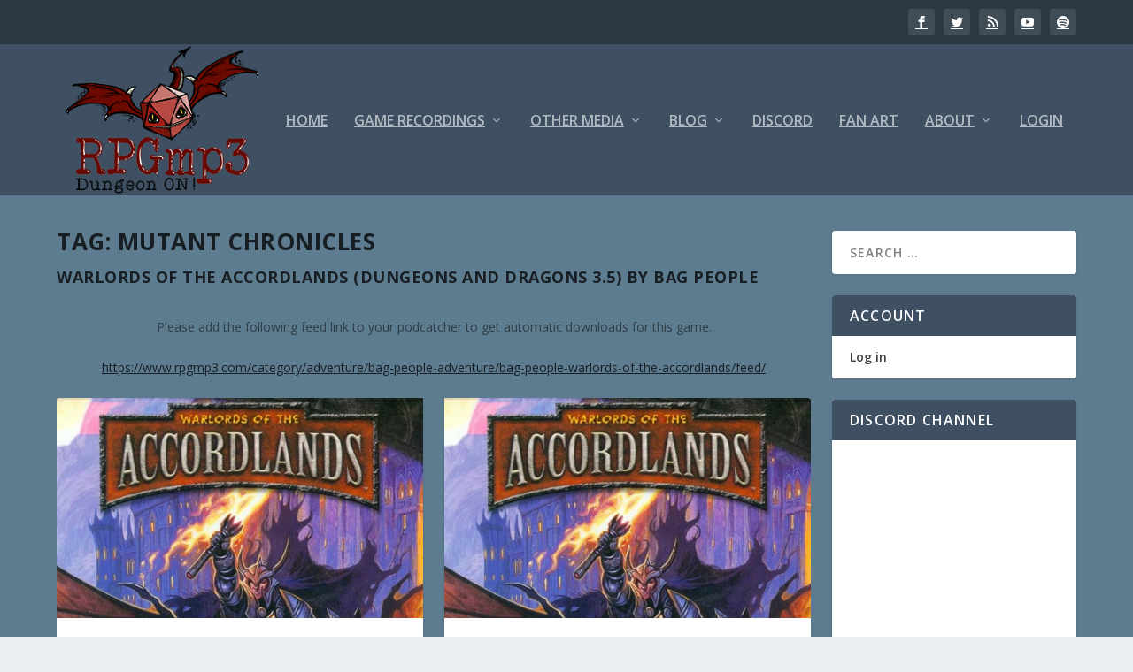

--- FILE ---
content_type: text/html; charset=UTF-8
request_url: https://www.rpgmp3.com/tag/mutant-chronicles/
body_size: 23177
content:
<!DOCTYPE html>
<!--[if IE 6]>
<html id="ie6" dir="ltr" lang="en-US" prefix="og: https://ogp.me/ns#">
<![endif]-->
<!--[if IE 7]>
<html id="ie7" dir="ltr" lang="en-US" prefix="og: https://ogp.me/ns#">
<![endif]-->
<!--[if IE 8]>
<html id="ie8" dir="ltr" lang="en-US" prefix="og: https://ogp.me/ns#">
<![endif]-->
<!--[if !(IE 6) | !(IE 7) | !(IE 8)  ]><!-->
<html dir="ltr" lang="en-US" prefix="og: https://ogp.me/ns#">
<!--<![endif]-->
<head>
	<meta charset="UTF-8" />
			
	<meta http-equiv="X-UA-Compatible" content="IE=edge">
	<link rel="pingback" href="https://www.rpgmp3.com/xmlrpc.php" />

		<!--[if lt IE 9]>
	<script src="https://www.rpgmp3.com/wp-content/themes/Extra/scripts/ext/html5.js" type="text/javascript"></script>
	<![endif]-->

	<script type="text/javascript">
		document.documentElement.className = 'js';
	</script>

	<title>mutant chronicles | RPGMP3</title>

		<!-- All in One SEO 4.9.3 - aioseo.com -->
	<meta name="robots" content="max-image-preview:large" />
	<meta name="google-site-verification" content="CzEAQmyHVlxg40L6IguZQ0JZER3Bnf0CpcMeYlXm9Qw" />
	<link rel="canonical" href="https://www.rpgmp3.com/tag/mutant-chronicles/" />
	<meta name="generator" content="All in One SEO (AIOSEO) 4.9.3" />
		<script type="application/ld+json" class="aioseo-schema">
			{"@context":"https:\/\/schema.org","@graph":[{"@type":"BreadcrumbList","@id":"https:\/\/www.rpgmp3.com\/tag\/mutant-chronicles\/#breadcrumblist","itemListElement":[{"@type":"ListItem","@id":"https:\/\/www.rpgmp3.com#listItem","position":1,"name":"Home","item":"https:\/\/www.rpgmp3.com","nextItem":{"@type":"ListItem","@id":"https:\/\/www.rpgmp3.com\/tag\/mutant-chronicles\/#listItem","name":"mutant chronicles"}},{"@type":"ListItem","@id":"https:\/\/www.rpgmp3.com\/tag\/mutant-chronicles\/#listItem","position":2,"name":"mutant chronicles","previousItem":{"@type":"ListItem","@id":"https:\/\/www.rpgmp3.com#listItem","name":"Home"}}]},{"@type":"CollectionPage","@id":"https:\/\/www.rpgmp3.com\/tag\/mutant-chronicles\/#collectionpage","url":"https:\/\/www.rpgmp3.com\/tag\/mutant-chronicles\/","name":"mutant chronicles | RPGMP3","inLanguage":"en-US","isPartOf":{"@id":"https:\/\/www.rpgmp3.com\/#website"},"breadcrumb":{"@id":"https:\/\/www.rpgmp3.com\/tag\/mutant-chronicles\/#breadcrumblist"}},{"@type":"Organization","@id":"https:\/\/www.rpgmp3.com\/#organization","name":"RPGMP3","description":"Dungeon ON!","url":"https:\/\/www.rpgmp3.com\/","logo":{"@type":"ImageObject","url":"https:\/\/www.rpgmp3.com\/wp-content\/uploads\/2020\/11\/logo_dragon.png","@id":"https:\/\/www.rpgmp3.com\/tag\/mutant-chronicles\/#organizationLogo","width":277,"height":198},"image":{"@id":"https:\/\/www.rpgmp3.com\/tag\/mutant-chronicles\/#organizationLogo"},"sameAs":["https:\/\/twitter.com\/RPGMP3","https:\/\/www.instagram.com\/rpgmp3\/","https:\/\/www.youtube.com\/user\/rpgmp3"]},{"@type":"WebSite","@id":"https:\/\/www.rpgmp3.com\/#website","url":"https:\/\/www.rpgmp3.com\/","name":"RPGMP3","description":"Dungeon ON!","inLanguage":"en-US","publisher":{"@id":"https:\/\/www.rpgmp3.com\/#organization"}}]}
		</script>
		<!-- All in One SEO -->

<script type="text/javascript">
			let jqueryParams=[],jQuery=function(r){return jqueryParams=[...jqueryParams,r],jQuery},$=function(r){return jqueryParams=[...jqueryParams,r],$};window.jQuery=jQuery,window.$=jQuery;let customHeadScripts=!1;jQuery.fn=jQuery.prototype={},$.fn=jQuery.prototype={},jQuery.noConflict=function(r){if(window.jQuery)return jQuery=window.jQuery,$=window.jQuery,customHeadScripts=!0,jQuery.noConflict},jQuery.ready=function(r){jqueryParams=[...jqueryParams,r]},$.ready=function(r){jqueryParams=[...jqueryParams,r]},jQuery.load=function(r){jqueryParams=[...jqueryParams,r]},$.load=function(r){jqueryParams=[...jqueryParams,r]},jQuery.fn.ready=function(r){jqueryParams=[...jqueryParams,r]},$.fn.ready=function(r){jqueryParams=[...jqueryParams,r]};</script><link rel='dns-prefetch' href='//stats.wp.com' />
<link rel='dns-prefetch' href='//fonts.googleapis.com' />
<meta content="Extra v.4.27.5" name="generator"/><link rel='stylesheet' id='wp-block-library-css' href='https://www.rpgmp3.com/wp-includes/css/dist/block-library/style.min.css?ver=8d949785c6b47b11d107a79d2526646a' type='text/css' media='all' />
<link rel='stylesheet' id='mediaelement-css' href='https://www.rpgmp3.com/wp-includes/js/mediaelement/mediaelementplayer-legacy.min.css?ver=4.2.17' type='text/css' media='all' />
<link rel='stylesheet' id='wp-mediaelement-css' href='https://www.rpgmp3.com/wp-includes/js/mediaelement/wp-mediaelement.min.css?ver=8d949785c6b47b11d107a79d2526646a' type='text/css' media='all' />
<style id='global-styles-inline-css' type='text/css'>
:root{--wp--preset--aspect-ratio--square: 1;--wp--preset--aspect-ratio--4-3: 4/3;--wp--preset--aspect-ratio--3-4: 3/4;--wp--preset--aspect-ratio--3-2: 3/2;--wp--preset--aspect-ratio--2-3: 2/3;--wp--preset--aspect-ratio--16-9: 16/9;--wp--preset--aspect-ratio--9-16: 9/16;--wp--preset--color--black: #000000;--wp--preset--color--cyan-bluish-gray: #abb8c3;--wp--preset--color--white: #ffffff;--wp--preset--color--pale-pink: #f78da7;--wp--preset--color--vivid-red: #cf2e2e;--wp--preset--color--luminous-vivid-orange: #ff6900;--wp--preset--color--luminous-vivid-amber: #fcb900;--wp--preset--color--light-green-cyan: #7bdcb5;--wp--preset--color--vivid-green-cyan: #00d084;--wp--preset--color--pale-cyan-blue: #8ed1fc;--wp--preset--color--vivid-cyan-blue: #0693e3;--wp--preset--color--vivid-purple: #9b51e0;--wp--preset--gradient--vivid-cyan-blue-to-vivid-purple: linear-gradient(135deg,rgb(6,147,227) 0%,rgb(155,81,224) 100%);--wp--preset--gradient--light-green-cyan-to-vivid-green-cyan: linear-gradient(135deg,rgb(122,220,180) 0%,rgb(0,208,130) 100%);--wp--preset--gradient--luminous-vivid-amber-to-luminous-vivid-orange: linear-gradient(135deg,rgb(252,185,0) 0%,rgb(255,105,0) 100%);--wp--preset--gradient--luminous-vivid-orange-to-vivid-red: linear-gradient(135deg,rgb(255,105,0) 0%,rgb(207,46,46) 100%);--wp--preset--gradient--very-light-gray-to-cyan-bluish-gray: linear-gradient(135deg,rgb(238,238,238) 0%,rgb(169,184,195) 100%);--wp--preset--gradient--cool-to-warm-spectrum: linear-gradient(135deg,rgb(74,234,220) 0%,rgb(151,120,209) 20%,rgb(207,42,186) 40%,rgb(238,44,130) 60%,rgb(251,105,98) 80%,rgb(254,248,76) 100%);--wp--preset--gradient--blush-light-purple: linear-gradient(135deg,rgb(255,206,236) 0%,rgb(152,150,240) 100%);--wp--preset--gradient--blush-bordeaux: linear-gradient(135deg,rgb(254,205,165) 0%,rgb(254,45,45) 50%,rgb(107,0,62) 100%);--wp--preset--gradient--luminous-dusk: linear-gradient(135deg,rgb(255,203,112) 0%,rgb(199,81,192) 50%,rgb(65,88,208) 100%);--wp--preset--gradient--pale-ocean: linear-gradient(135deg,rgb(255,245,203) 0%,rgb(182,227,212) 50%,rgb(51,167,181) 100%);--wp--preset--gradient--electric-grass: linear-gradient(135deg,rgb(202,248,128) 0%,rgb(113,206,126) 100%);--wp--preset--gradient--midnight: linear-gradient(135deg,rgb(2,3,129) 0%,rgb(40,116,252) 100%);--wp--preset--font-size--small: 13px;--wp--preset--font-size--medium: 20px;--wp--preset--font-size--large: 36px;--wp--preset--font-size--x-large: 42px;--wp--preset--spacing--20: 0.44rem;--wp--preset--spacing--30: 0.67rem;--wp--preset--spacing--40: 1rem;--wp--preset--spacing--50: 1.5rem;--wp--preset--spacing--60: 2.25rem;--wp--preset--spacing--70: 3.38rem;--wp--preset--spacing--80: 5.06rem;--wp--preset--shadow--natural: 6px 6px 9px rgba(0, 0, 0, 0.2);--wp--preset--shadow--deep: 12px 12px 50px rgba(0, 0, 0, 0.4);--wp--preset--shadow--sharp: 6px 6px 0px rgba(0, 0, 0, 0.2);--wp--preset--shadow--outlined: 6px 6px 0px -3px rgb(255, 255, 255), 6px 6px rgb(0, 0, 0);--wp--preset--shadow--crisp: 6px 6px 0px rgb(0, 0, 0);}:root { --wp--style--global--content-size: 856px;--wp--style--global--wide-size: 1280px; }:where(body) { margin: 0; }.wp-site-blocks > .alignleft { float: left; margin-right: 2em; }.wp-site-blocks > .alignright { float: right; margin-left: 2em; }.wp-site-blocks > .aligncenter { justify-content: center; margin-left: auto; margin-right: auto; }:where(.is-layout-flex){gap: 0.5em;}:where(.is-layout-grid){gap: 0.5em;}.is-layout-flow > .alignleft{float: left;margin-inline-start: 0;margin-inline-end: 2em;}.is-layout-flow > .alignright{float: right;margin-inline-start: 2em;margin-inline-end: 0;}.is-layout-flow > .aligncenter{margin-left: auto !important;margin-right: auto !important;}.is-layout-constrained > .alignleft{float: left;margin-inline-start: 0;margin-inline-end: 2em;}.is-layout-constrained > .alignright{float: right;margin-inline-start: 2em;margin-inline-end: 0;}.is-layout-constrained > .aligncenter{margin-left: auto !important;margin-right: auto !important;}.is-layout-constrained > :where(:not(.alignleft):not(.alignright):not(.alignfull)){max-width: var(--wp--style--global--content-size);margin-left: auto !important;margin-right: auto !important;}.is-layout-constrained > .alignwide{max-width: var(--wp--style--global--wide-size);}body .is-layout-flex{display: flex;}.is-layout-flex{flex-wrap: wrap;align-items: center;}.is-layout-flex > :is(*, div){margin: 0;}body .is-layout-grid{display: grid;}.is-layout-grid > :is(*, div){margin: 0;}body{padding-top: 0px;padding-right: 0px;padding-bottom: 0px;padding-left: 0px;}:root :where(.wp-element-button, .wp-block-button__link){background-color: #32373c;border-width: 0;color: #fff;font-family: inherit;font-size: inherit;font-style: inherit;font-weight: inherit;letter-spacing: inherit;line-height: inherit;padding-top: calc(0.667em + 2px);padding-right: calc(1.333em + 2px);padding-bottom: calc(0.667em + 2px);padding-left: calc(1.333em + 2px);text-decoration: none;text-transform: inherit;}.has-black-color{color: var(--wp--preset--color--black) !important;}.has-cyan-bluish-gray-color{color: var(--wp--preset--color--cyan-bluish-gray) !important;}.has-white-color{color: var(--wp--preset--color--white) !important;}.has-pale-pink-color{color: var(--wp--preset--color--pale-pink) !important;}.has-vivid-red-color{color: var(--wp--preset--color--vivid-red) !important;}.has-luminous-vivid-orange-color{color: var(--wp--preset--color--luminous-vivid-orange) !important;}.has-luminous-vivid-amber-color{color: var(--wp--preset--color--luminous-vivid-amber) !important;}.has-light-green-cyan-color{color: var(--wp--preset--color--light-green-cyan) !important;}.has-vivid-green-cyan-color{color: var(--wp--preset--color--vivid-green-cyan) !important;}.has-pale-cyan-blue-color{color: var(--wp--preset--color--pale-cyan-blue) !important;}.has-vivid-cyan-blue-color{color: var(--wp--preset--color--vivid-cyan-blue) !important;}.has-vivid-purple-color{color: var(--wp--preset--color--vivid-purple) !important;}.has-black-background-color{background-color: var(--wp--preset--color--black) !important;}.has-cyan-bluish-gray-background-color{background-color: var(--wp--preset--color--cyan-bluish-gray) !important;}.has-white-background-color{background-color: var(--wp--preset--color--white) !important;}.has-pale-pink-background-color{background-color: var(--wp--preset--color--pale-pink) !important;}.has-vivid-red-background-color{background-color: var(--wp--preset--color--vivid-red) !important;}.has-luminous-vivid-orange-background-color{background-color: var(--wp--preset--color--luminous-vivid-orange) !important;}.has-luminous-vivid-amber-background-color{background-color: var(--wp--preset--color--luminous-vivid-amber) !important;}.has-light-green-cyan-background-color{background-color: var(--wp--preset--color--light-green-cyan) !important;}.has-vivid-green-cyan-background-color{background-color: var(--wp--preset--color--vivid-green-cyan) !important;}.has-pale-cyan-blue-background-color{background-color: var(--wp--preset--color--pale-cyan-blue) !important;}.has-vivid-cyan-blue-background-color{background-color: var(--wp--preset--color--vivid-cyan-blue) !important;}.has-vivid-purple-background-color{background-color: var(--wp--preset--color--vivid-purple) !important;}.has-black-border-color{border-color: var(--wp--preset--color--black) !important;}.has-cyan-bluish-gray-border-color{border-color: var(--wp--preset--color--cyan-bluish-gray) !important;}.has-white-border-color{border-color: var(--wp--preset--color--white) !important;}.has-pale-pink-border-color{border-color: var(--wp--preset--color--pale-pink) !important;}.has-vivid-red-border-color{border-color: var(--wp--preset--color--vivid-red) !important;}.has-luminous-vivid-orange-border-color{border-color: var(--wp--preset--color--luminous-vivid-orange) !important;}.has-luminous-vivid-amber-border-color{border-color: var(--wp--preset--color--luminous-vivid-amber) !important;}.has-light-green-cyan-border-color{border-color: var(--wp--preset--color--light-green-cyan) !important;}.has-vivid-green-cyan-border-color{border-color: var(--wp--preset--color--vivid-green-cyan) !important;}.has-pale-cyan-blue-border-color{border-color: var(--wp--preset--color--pale-cyan-blue) !important;}.has-vivid-cyan-blue-border-color{border-color: var(--wp--preset--color--vivid-cyan-blue) !important;}.has-vivid-purple-border-color{border-color: var(--wp--preset--color--vivid-purple) !important;}.has-vivid-cyan-blue-to-vivid-purple-gradient-background{background: var(--wp--preset--gradient--vivid-cyan-blue-to-vivid-purple) !important;}.has-light-green-cyan-to-vivid-green-cyan-gradient-background{background: var(--wp--preset--gradient--light-green-cyan-to-vivid-green-cyan) !important;}.has-luminous-vivid-amber-to-luminous-vivid-orange-gradient-background{background: var(--wp--preset--gradient--luminous-vivid-amber-to-luminous-vivid-orange) !important;}.has-luminous-vivid-orange-to-vivid-red-gradient-background{background: var(--wp--preset--gradient--luminous-vivid-orange-to-vivid-red) !important;}.has-very-light-gray-to-cyan-bluish-gray-gradient-background{background: var(--wp--preset--gradient--very-light-gray-to-cyan-bluish-gray) !important;}.has-cool-to-warm-spectrum-gradient-background{background: var(--wp--preset--gradient--cool-to-warm-spectrum) !important;}.has-blush-light-purple-gradient-background{background: var(--wp--preset--gradient--blush-light-purple) !important;}.has-blush-bordeaux-gradient-background{background: var(--wp--preset--gradient--blush-bordeaux) !important;}.has-luminous-dusk-gradient-background{background: var(--wp--preset--gradient--luminous-dusk) !important;}.has-pale-ocean-gradient-background{background: var(--wp--preset--gradient--pale-ocean) !important;}.has-electric-grass-gradient-background{background: var(--wp--preset--gradient--electric-grass) !important;}.has-midnight-gradient-background{background: var(--wp--preset--gradient--midnight) !important;}.has-small-font-size{font-size: var(--wp--preset--font-size--small) !important;}.has-medium-font-size{font-size: var(--wp--preset--font-size--medium) !important;}.has-large-font-size{font-size: var(--wp--preset--font-size--large) !important;}.has-x-large-font-size{font-size: var(--wp--preset--font-size--x-large) !important;}
/*# sourceURL=global-styles-inline-css */
</style>

<link rel='stylesheet' id='secondline-psb-subscribe-button-styles-css' href='https://www.rpgmp3.com/wp-content/plugins/podcast-subscribe-buttons/assets/css/secondline-psb-styles.css?ver=8d949785c6b47b11d107a79d2526646a' type='text/css' media='all' />
<link rel='stylesheet' id='usp_style-css' href='https://www.rpgmp3.com/wp-content/plugins/user-submitted-posts/resources/usp.css?ver=20260113' type='text/css' media='all' />
<link rel='stylesheet' id='wordpress-file-upload-style-css' href='https://www.rpgmp3.com/wp-content/plugins/wordpress-file-upload-pro/css/wordpress_file_upload_style_relaxed.css?ver=8d949785c6b47b11d107a79d2526646a' type='text/css' media='all' />
<link rel='stylesheet' id='wordpress-file-upload-style-safe-css' href='https://www.rpgmp3.com/wp-content/plugins/wordpress-file-upload-pro/css/wordpress_file_upload_style_safe_relaxed.css?ver=8d949785c6b47b11d107a79d2526646a' type='text/css' media='all' />
<link rel='stylesheet' id='wordpress-file-upload-adminbar-style-css' href='https://www.rpgmp3.com/wp-content/plugins/wordpress-file-upload-pro/css/wordpress_file_upload_adminbarstyle.css?ver=8d949785c6b47b11d107a79d2526646a' type='text/css' media='all' />
<link rel='stylesheet' id='jquery-ui-css-css' href='https://www.rpgmp3.com/wp-content/plugins/wordpress-file-upload-pro/vendor/jquery/jquery-ui.min.css?ver=8d949785c6b47b11d107a79d2526646a' type='text/css' media='all' />
<link rel='stylesheet' id='jquery-ui-timepicker-addon-css-css' href='https://www.rpgmp3.com/wp-content/plugins/wordpress-file-upload-pro/vendor/jquery/jquery-ui-timepicker-addon.min.css?ver=8d949785c6b47b11d107a79d2526646a' type='text/css' media='all' />
<link rel='stylesheet' id='extra-fonts-css' href='https://fonts.googleapis.com/css?family=Open+Sans:300italic,400italic,600italic,700italic,800italic,400,300,600,700,800&#038;subset=latin,latin-ext' type='text/css' media='all' />
<link rel='stylesheet' id='extra-style-css' href='https://www.rpgmp3.com/wp-content/themes/Extra/style.min.css?ver=4.27.5' type='text/css' media='all' />
<style id='extra-dynamic-critical-inline-css' type='text/css'>
@font-face{font-family:ETmodules;font-display:block;src:url(//www.rpgmp3.com/wp-content/themes/Extra/core/admin/fonts/modules/all/modules.eot);src:url(//www.rpgmp3.com/wp-content/themes/Extra/core/admin/fonts/modules/all/modules.eot?#iefix) format("embedded-opentype"),url(//www.rpgmp3.com/wp-content/themes/Extra/core/admin/fonts/modules/all/modules.woff) format("woff"),url(//www.rpgmp3.com/wp-content/themes/Extra/core/admin/fonts/modules/all/modules.ttf) format("truetype"),url(//www.rpgmp3.com/wp-content/themes/Extra/core/admin/fonts/modules/all/modules.svg#ETmodules) format("svg");font-weight:400;font-style:normal}
.et_audio_content,.et_link_content,.et_quote_content{background-color:#2ea3f2}.et_pb_post .et-pb-controllers a{margin-bottom:10px}.format-gallery .et-pb-controllers{bottom:0}.et_pb_blog_grid .et_audio_content{margin-bottom:19px}.et_pb_row .et_pb_blog_grid .et_pb_post .et_pb_slide{min-height:180px}.et_audio_content .wp-block-audio{margin:0;padding:0}.et_audio_content h2{line-height:44px}.et_pb_column_1_2 .et_audio_content h2,.et_pb_column_1_3 .et_audio_content h2,.et_pb_column_1_4 .et_audio_content h2,.et_pb_column_1_5 .et_audio_content h2,.et_pb_column_1_6 .et_audio_content h2,.et_pb_column_2_5 .et_audio_content h2,.et_pb_column_3_5 .et_audio_content h2,.et_pb_column_3_8 .et_audio_content h2{margin-bottom:9px;margin-top:0}.et_pb_column_1_2 .et_audio_content,.et_pb_column_3_5 .et_audio_content{padding:35px 40px}.et_pb_column_1_2 .et_audio_content h2,.et_pb_column_3_5 .et_audio_content h2{line-height:32px}.et_pb_column_1_3 .et_audio_content,.et_pb_column_1_4 .et_audio_content,.et_pb_column_1_5 .et_audio_content,.et_pb_column_1_6 .et_audio_content,.et_pb_column_2_5 .et_audio_content,.et_pb_column_3_8 .et_audio_content{padding:35px 20px}.et_pb_column_1_3 .et_audio_content h2,.et_pb_column_1_4 .et_audio_content h2,.et_pb_column_1_5 .et_audio_content h2,.et_pb_column_1_6 .et_audio_content h2,.et_pb_column_2_5 .et_audio_content h2,.et_pb_column_3_8 .et_audio_content h2{font-size:18px;line-height:26px}article.et_pb_has_overlay .et_pb_blog_image_container{position:relative}.et_pb_post>.et_main_video_container{position:relative;margin-bottom:30px}.et_pb_post .et_pb_video_overlay .et_pb_video_play{color:#fff}.et_pb_post .et_pb_video_overlay_hover:hover{background:rgba(0,0,0,.6)}.et_audio_content,.et_link_content,.et_quote_content{text-align:center;word-wrap:break-word;position:relative;padding:50px 60px}.et_audio_content h2,.et_link_content a.et_link_main_url,.et_link_content h2,.et_quote_content blockquote cite,.et_quote_content blockquote p{color:#fff!important}.et_quote_main_link{position:absolute;text-indent:-9999px;width:100%;height:100%;display:block;top:0;left:0}.et_quote_content blockquote{padding:0;margin:0;border:none}.et_audio_content h2,.et_link_content h2,.et_quote_content blockquote p{margin-top:0}.et_audio_content h2{margin-bottom:20px}.et_audio_content h2,.et_link_content h2,.et_quote_content blockquote p{line-height:44px}.et_link_content a.et_link_main_url,.et_quote_content blockquote cite{font-size:18px;font-weight:200}.et_quote_content blockquote cite{font-style:normal}.et_pb_column_2_3 .et_quote_content{padding:50px 42px 45px}.et_pb_column_2_3 .et_audio_content,.et_pb_column_2_3 .et_link_content{padding:40px 40px 45px}.et_pb_column_1_2 .et_audio_content,.et_pb_column_1_2 .et_link_content,.et_pb_column_1_2 .et_quote_content,.et_pb_column_3_5 .et_audio_content,.et_pb_column_3_5 .et_link_content,.et_pb_column_3_5 .et_quote_content{padding:35px 40px}.et_pb_column_1_2 .et_quote_content blockquote p,.et_pb_column_3_5 .et_quote_content blockquote p{font-size:26px;line-height:32px}.et_pb_column_1_2 .et_audio_content h2,.et_pb_column_1_2 .et_link_content h2,.et_pb_column_3_5 .et_audio_content h2,.et_pb_column_3_5 .et_link_content h2{line-height:32px}.et_pb_column_1_2 .et_link_content a.et_link_main_url,.et_pb_column_1_2 .et_quote_content blockquote cite,.et_pb_column_3_5 .et_link_content a.et_link_main_url,.et_pb_column_3_5 .et_quote_content blockquote cite{font-size:14px}.et_pb_column_1_3 .et_quote_content,.et_pb_column_1_4 .et_quote_content,.et_pb_column_1_5 .et_quote_content,.et_pb_column_1_6 .et_quote_content,.et_pb_column_2_5 .et_quote_content,.et_pb_column_3_8 .et_quote_content{padding:35px 30px 32px}.et_pb_column_1_3 .et_audio_content,.et_pb_column_1_3 .et_link_content,.et_pb_column_1_4 .et_audio_content,.et_pb_column_1_4 .et_link_content,.et_pb_column_1_5 .et_audio_content,.et_pb_column_1_5 .et_link_content,.et_pb_column_1_6 .et_audio_content,.et_pb_column_1_6 .et_link_content,.et_pb_column_2_5 .et_audio_content,.et_pb_column_2_5 .et_link_content,.et_pb_column_3_8 .et_audio_content,.et_pb_column_3_8 .et_link_content{padding:35px 20px}.et_pb_column_1_3 .et_audio_content h2,.et_pb_column_1_3 .et_link_content h2,.et_pb_column_1_3 .et_quote_content blockquote p,.et_pb_column_1_4 .et_audio_content h2,.et_pb_column_1_4 .et_link_content h2,.et_pb_column_1_4 .et_quote_content blockquote p,.et_pb_column_1_5 .et_audio_content h2,.et_pb_column_1_5 .et_link_content h2,.et_pb_column_1_5 .et_quote_content blockquote p,.et_pb_column_1_6 .et_audio_content h2,.et_pb_column_1_6 .et_link_content h2,.et_pb_column_1_6 .et_quote_content blockquote p,.et_pb_column_2_5 .et_audio_content h2,.et_pb_column_2_5 .et_link_content h2,.et_pb_column_2_5 .et_quote_content blockquote p,.et_pb_column_3_8 .et_audio_content h2,.et_pb_column_3_8 .et_link_content h2,.et_pb_column_3_8 .et_quote_content blockquote p{font-size:18px;line-height:26px}.et_pb_column_1_3 .et_link_content a.et_link_main_url,.et_pb_column_1_3 .et_quote_content blockquote cite,.et_pb_column_1_4 .et_link_content a.et_link_main_url,.et_pb_column_1_4 .et_quote_content blockquote cite,.et_pb_column_1_5 .et_link_content a.et_link_main_url,.et_pb_column_1_5 .et_quote_content blockquote cite,.et_pb_column_1_6 .et_link_content a.et_link_main_url,.et_pb_column_1_6 .et_quote_content blockquote cite,.et_pb_column_2_5 .et_link_content a.et_link_main_url,.et_pb_column_2_5 .et_quote_content blockquote cite,.et_pb_column_3_8 .et_link_content a.et_link_main_url,.et_pb_column_3_8 .et_quote_content blockquote cite{font-size:14px}.et_pb_post .et_pb_gallery_post_type .et_pb_slide{min-height:500px;background-size:cover!important;background-position:top}.format-gallery .et_pb_slider.gallery-not-found .et_pb_slide{box-shadow:inset 0 0 10px rgba(0,0,0,.1)}.format-gallery .et_pb_slider:hover .et-pb-arrow-prev{left:0}.format-gallery .et_pb_slider:hover .et-pb-arrow-next{right:0}.et_pb_post>.et_pb_slider{margin-bottom:30px}.et_pb_column_3_4 .et_pb_post .et_pb_slide{min-height:442px}.et_pb_column_2_3 .et_pb_post .et_pb_slide{min-height:390px}.et_pb_column_1_2 .et_pb_post .et_pb_slide,.et_pb_column_3_5 .et_pb_post .et_pb_slide{min-height:284px}.et_pb_column_1_3 .et_pb_post .et_pb_slide,.et_pb_column_2_5 .et_pb_post .et_pb_slide,.et_pb_column_3_8 .et_pb_post .et_pb_slide{min-height:180px}.et_pb_column_1_4 .et_pb_post .et_pb_slide,.et_pb_column_1_5 .et_pb_post .et_pb_slide,.et_pb_column_1_6 .et_pb_post .et_pb_slide{min-height:125px}.et_pb_portfolio.et_pb_section_parallax .pagination,.et_pb_portfolio.et_pb_section_video .pagination,.et_pb_portfolio_grid.et_pb_section_parallax .pagination,.et_pb_portfolio_grid.et_pb_section_video .pagination{position:relative}.et_pb_bg_layout_light .et_pb_post .post-meta,.et_pb_bg_layout_light .et_pb_post .post-meta a,.et_pb_bg_layout_light .et_pb_post p{color:#666}.et_pb_bg_layout_dark .et_pb_post .post-meta,.et_pb_bg_layout_dark .et_pb_post .post-meta a,.et_pb_bg_layout_dark .et_pb_post p{color:inherit}.et_pb_text_color_dark .et_audio_content h2,.et_pb_text_color_dark .et_link_content a.et_link_main_url,.et_pb_text_color_dark .et_link_content h2,.et_pb_text_color_dark .et_quote_content blockquote cite,.et_pb_text_color_dark .et_quote_content blockquote p{color:#666!important}.et_pb_text_color_dark.et_audio_content h2,.et_pb_text_color_dark.et_link_content a.et_link_main_url,.et_pb_text_color_dark.et_link_content h2,.et_pb_text_color_dark.et_quote_content blockquote cite,.et_pb_text_color_dark.et_quote_content blockquote p{color:#bbb!important}.et_pb_text_color_dark.et_audio_content,.et_pb_text_color_dark.et_link_content,.et_pb_text_color_dark.et_quote_content{background-color:#e8e8e8}@media (min-width:981px) and (max-width:1100px){.et_quote_content{padding:50px 70px 45px}.et_pb_column_2_3 .et_quote_content{padding:50px 50px 45px}.et_pb_column_1_2 .et_quote_content,.et_pb_column_3_5 .et_quote_content{padding:35px 47px 30px}.et_pb_column_1_3 .et_quote_content,.et_pb_column_1_4 .et_quote_content,.et_pb_column_1_5 .et_quote_content,.et_pb_column_1_6 .et_quote_content,.et_pb_column_2_5 .et_quote_content,.et_pb_column_3_8 .et_quote_content{padding:35px 25px 32px}.et_pb_column_4_4 .et_pb_post .et_pb_slide{min-height:534px}.et_pb_column_3_4 .et_pb_post .et_pb_slide{min-height:392px}.et_pb_column_2_3 .et_pb_post .et_pb_slide{min-height:345px}.et_pb_column_1_2 .et_pb_post .et_pb_slide,.et_pb_column_3_5 .et_pb_post .et_pb_slide{min-height:250px}.et_pb_column_1_3 .et_pb_post .et_pb_slide,.et_pb_column_2_5 .et_pb_post .et_pb_slide,.et_pb_column_3_8 .et_pb_post .et_pb_slide{min-height:155px}.et_pb_column_1_4 .et_pb_post .et_pb_slide,.et_pb_column_1_5 .et_pb_post .et_pb_slide,.et_pb_column_1_6 .et_pb_post .et_pb_slide{min-height:108px}}@media (max-width:980px){.et_pb_bg_layout_dark_tablet .et_audio_content h2{color:#fff!important}.et_pb_text_color_dark_tablet.et_audio_content h2{color:#bbb!important}.et_pb_text_color_dark_tablet.et_audio_content{background-color:#e8e8e8}.et_pb_bg_layout_dark_tablet .et_audio_content h2,.et_pb_bg_layout_dark_tablet .et_link_content a.et_link_main_url,.et_pb_bg_layout_dark_tablet .et_link_content h2,.et_pb_bg_layout_dark_tablet .et_quote_content blockquote cite,.et_pb_bg_layout_dark_tablet .et_quote_content blockquote p{color:#fff!important}.et_pb_text_color_dark_tablet .et_audio_content h2,.et_pb_text_color_dark_tablet .et_link_content a.et_link_main_url,.et_pb_text_color_dark_tablet .et_link_content h2,.et_pb_text_color_dark_tablet .et_quote_content blockquote cite,.et_pb_text_color_dark_tablet .et_quote_content blockquote p{color:#666!important}.et_pb_text_color_dark_tablet.et_audio_content h2,.et_pb_text_color_dark_tablet.et_link_content a.et_link_main_url,.et_pb_text_color_dark_tablet.et_link_content h2,.et_pb_text_color_dark_tablet.et_quote_content blockquote cite,.et_pb_text_color_dark_tablet.et_quote_content blockquote p{color:#bbb!important}.et_pb_text_color_dark_tablet.et_audio_content,.et_pb_text_color_dark_tablet.et_link_content,.et_pb_text_color_dark_tablet.et_quote_content{background-color:#e8e8e8}}@media (min-width:768px) and (max-width:980px){.et_audio_content h2{font-size:26px!important;line-height:44px!important;margin-bottom:24px!important}.et_pb_post>.et_pb_gallery_post_type>.et_pb_slides>.et_pb_slide{min-height:384px!important}.et_quote_content{padding:50px 43px 45px!important}.et_quote_content blockquote p{font-size:26px!important;line-height:44px!important}.et_quote_content blockquote cite{font-size:18px!important}.et_link_content{padding:40px 40px 45px}.et_link_content h2{font-size:26px!important;line-height:44px!important}.et_link_content a.et_link_main_url{font-size:18px!important}}@media (max-width:767px){.et_audio_content h2,.et_link_content h2,.et_quote_content,.et_quote_content blockquote p{font-size:20px!important;line-height:26px!important}.et_audio_content,.et_link_content{padding:35px 20px!important}.et_audio_content h2{margin-bottom:9px!important}.et_pb_bg_layout_dark_phone .et_audio_content h2{color:#fff!important}.et_pb_text_color_dark_phone.et_audio_content{background-color:#e8e8e8}.et_link_content a.et_link_main_url,.et_quote_content blockquote cite{font-size:14px!important}.format-gallery .et-pb-controllers{height:auto}.et_pb_post>.et_pb_gallery_post_type>.et_pb_slides>.et_pb_slide{min-height:222px!important}.et_pb_bg_layout_dark_phone .et_audio_content h2,.et_pb_bg_layout_dark_phone .et_link_content a.et_link_main_url,.et_pb_bg_layout_dark_phone .et_link_content h2,.et_pb_bg_layout_dark_phone .et_quote_content blockquote cite,.et_pb_bg_layout_dark_phone .et_quote_content blockquote p{color:#fff!important}.et_pb_text_color_dark_phone .et_audio_content h2,.et_pb_text_color_dark_phone .et_link_content a.et_link_main_url,.et_pb_text_color_dark_phone .et_link_content h2,.et_pb_text_color_dark_phone .et_quote_content blockquote cite,.et_pb_text_color_dark_phone .et_quote_content blockquote p{color:#666!important}.et_pb_text_color_dark_phone.et_audio_content h2,.et_pb_text_color_dark_phone.et_link_content a.et_link_main_url,.et_pb_text_color_dark_phone.et_link_content h2,.et_pb_text_color_dark_phone.et_quote_content blockquote cite,.et_pb_text_color_dark_phone.et_quote_content blockquote p{color:#bbb!important}.et_pb_text_color_dark_phone.et_audio_content,.et_pb_text_color_dark_phone.et_link_content,.et_pb_text_color_dark_phone.et_quote_content{background-color:#e8e8e8}}@media (max-width:479px){.et_pb_column_1_2 .et_pb_carousel_item .et_pb_video_play,.et_pb_column_1_3 .et_pb_carousel_item .et_pb_video_play,.et_pb_column_2_3 .et_pb_carousel_item .et_pb_video_play,.et_pb_column_2_5 .et_pb_carousel_item .et_pb_video_play,.et_pb_column_3_5 .et_pb_carousel_item .et_pb_video_play,.et_pb_column_3_8 .et_pb_carousel_item .et_pb_video_play{font-size:1.5rem;line-height:1.5rem;margin-left:-.75rem;margin-top:-.75rem}.et_audio_content,.et_quote_content{padding:35px 20px!important}.et_pb_post>.et_pb_gallery_post_type>.et_pb_slides>.et_pb_slide{min-height:156px!important}}.et_full_width_page .et_gallery_item{float:left;width:20.875%;margin:0 5.5% 5.5% 0}.et_full_width_page .et_gallery_item:nth-child(3n){margin-right:5.5%}.et_full_width_page .et_gallery_item:nth-child(3n+1){clear:none}.et_full_width_page .et_gallery_item:nth-child(4n){margin-right:0}.et_full_width_page .et_gallery_item:nth-child(4n+1){clear:both}
.et_pb_slider{position:relative;overflow:hidden}.et_pb_slide{padding:0 6%;background-size:cover;background-position:50%;background-repeat:no-repeat}.et_pb_slider .et_pb_slide{display:none;float:left;margin-right:-100%;position:relative;width:100%;text-align:center;list-style:none!important;background-position:50%;background-size:100%;background-size:cover}.et_pb_slider .et_pb_slide:first-child{display:list-item}.et-pb-controllers{position:absolute;bottom:20px;left:0;width:100%;text-align:center;z-index:10}.et-pb-controllers a{display:inline-block;background-color:hsla(0,0%,100%,.5);text-indent:-9999px;border-radius:7px;width:7px;height:7px;margin-right:10px;padding:0;opacity:.5}.et-pb-controllers .et-pb-active-control{opacity:1}.et-pb-controllers a:last-child{margin-right:0}.et-pb-controllers .et-pb-active-control{background-color:#fff}.et_pb_slides .et_pb_temp_slide{display:block}.et_pb_slides:after{content:"";display:block;clear:both;visibility:hidden;line-height:0;height:0;width:0}@media (max-width:980px){.et_pb_bg_layout_light_tablet .et-pb-controllers .et-pb-active-control{background-color:#333}.et_pb_bg_layout_light_tablet .et-pb-controllers a{background-color:rgba(0,0,0,.3)}.et_pb_bg_layout_light_tablet .et_pb_slide_content{color:#333}.et_pb_bg_layout_dark_tablet .et_pb_slide_description{text-shadow:0 1px 3px rgba(0,0,0,.3)}.et_pb_bg_layout_dark_tablet .et_pb_slide_content{color:#fff}.et_pb_bg_layout_dark_tablet .et-pb-controllers .et-pb-active-control{background-color:#fff}.et_pb_bg_layout_dark_tablet .et-pb-controllers a{background-color:hsla(0,0%,100%,.5)}}@media (max-width:767px){.et-pb-controllers{position:absolute;bottom:5%;left:0;width:100%;text-align:center;z-index:10;height:14px}.et_transparent_nav .et_pb_section:first-child .et-pb-controllers{bottom:18px}.et_pb_bg_layout_light_phone.et_pb_slider_with_overlay .et_pb_slide_overlay_container,.et_pb_bg_layout_light_phone.et_pb_slider_with_text_overlay .et_pb_text_overlay_wrapper{background-color:hsla(0,0%,100%,.9)}.et_pb_bg_layout_light_phone .et-pb-controllers .et-pb-active-control{background-color:#333}.et_pb_bg_layout_dark_phone.et_pb_slider_with_overlay .et_pb_slide_overlay_container,.et_pb_bg_layout_dark_phone.et_pb_slider_with_text_overlay .et_pb_text_overlay_wrapper,.et_pb_bg_layout_light_phone .et-pb-controllers a{background-color:rgba(0,0,0,.3)}.et_pb_bg_layout_dark_phone .et-pb-controllers .et-pb-active-control{background-color:#fff}.et_pb_bg_layout_dark_phone .et-pb-controllers a{background-color:hsla(0,0%,100%,.5)}}.et_mobile_device .et_pb_slider_parallax .et_pb_slide,.et_mobile_device .et_pb_slides .et_parallax_bg.et_pb_parallax_css{background-attachment:scroll}
.et-pb-arrow-next,.et-pb-arrow-prev{position:absolute;top:50%;z-index:100;font-size:48px;color:#fff;margin-top:-24px;transition:all .2s ease-in-out;opacity:0}.et_pb_bg_layout_light .et-pb-arrow-next,.et_pb_bg_layout_light .et-pb-arrow-prev{color:#333}.et_pb_slider:hover .et-pb-arrow-prev{left:22px;opacity:1}.et_pb_slider:hover .et-pb-arrow-next{right:22px;opacity:1}.et_pb_bg_layout_light .et-pb-controllers .et-pb-active-control{background-color:#333}.et_pb_bg_layout_light .et-pb-controllers a{background-color:rgba(0,0,0,.3)}.et-pb-arrow-next:hover,.et-pb-arrow-prev:hover{text-decoration:none}.et-pb-arrow-next span,.et-pb-arrow-prev span{display:none}.et-pb-arrow-prev{left:-22px}.et-pb-arrow-next{right:-22px}.et-pb-arrow-prev:before{content:"4"}.et-pb-arrow-next:before{content:"5"}.format-gallery .et-pb-arrow-next,.format-gallery .et-pb-arrow-prev{color:#fff}.et_pb_column_1_3 .et_pb_slider:hover .et-pb-arrow-prev,.et_pb_column_1_4 .et_pb_slider:hover .et-pb-arrow-prev,.et_pb_column_1_5 .et_pb_slider:hover .et-pb-arrow-prev,.et_pb_column_1_6 .et_pb_slider:hover .et-pb-arrow-prev,.et_pb_column_2_5 .et_pb_slider:hover .et-pb-arrow-prev{left:0}.et_pb_column_1_3 .et_pb_slider:hover .et-pb-arrow-next,.et_pb_column_1_4 .et_pb_slider:hover .et-pb-arrow-prev,.et_pb_column_1_5 .et_pb_slider:hover .et-pb-arrow-prev,.et_pb_column_1_6 .et_pb_slider:hover .et-pb-arrow-prev,.et_pb_column_2_5 .et_pb_slider:hover .et-pb-arrow-next{right:0}.et_pb_column_1_4 .et_pb_slider .et_pb_slide,.et_pb_column_1_5 .et_pb_slider .et_pb_slide,.et_pb_column_1_6 .et_pb_slider .et_pb_slide{min-height:170px}.et_pb_column_1_4 .et_pb_slider:hover .et-pb-arrow-next,.et_pb_column_1_5 .et_pb_slider:hover .et-pb-arrow-next,.et_pb_column_1_6 .et_pb_slider:hover .et-pb-arrow-next{right:0}@media (max-width:980px){.et_pb_bg_layout_light_tablet .et-pb-arrow-next,.et_pb_bg_layout_light_tablet .et-pb-arrow-prev{color:#333}.et_pb_bg_layout_dark_tablet .et-pb-arrow-next,.et_pb_bg_layout_dark_tablet .et-pb-arrow-prev{color:#fff}}@media (max-width:767px){.et_pb_slider:hover .et-pb-arrow-prev{left:0;opacity:1}.et_pb_slider:hover .et-pb-arrow-next{right:0;opacity:1}.et_pb_bg_layout_light_phone .et-pb-arrow-next,.et_pb_bg_layout_light_phone .et-pb-arrow-prev{color:#333}.et_pb_bg_layout_dark_phone .et-pb-arrow-next,.et_pb_bg_layout_dark_phone .et-pb-arrow-prev{color:#fff}}.et_mobile_device .et-pb-arrow-prev{left:22px;opacity:1}.et_mobile_device .et-pb-arrow-next{right:22px;opacity:1}@media (max-width:767px){.et_mobile_device .et-pb-arrow-prev{left:0;opacity:1}.et_mobile_device .et-pb-arrow-next{right:0;opacity:1}}
.et_overlay{z-index:-1;position:absolute;top:0;left:0;display:block;width:100%;height:100%;background:hsla(0,0%,100%,.9);opacity:0;pointer-events:none;transition:all .3s;border:1px solid #e5e5e5;box-sizing:border-box;-webkit-backface-visibility:hidden;backface-visibility:hidden;-webkit-font-smoothing:antialiased}.et_overlay:before{color:#2ea3f2;content:"\E050";position:absolute;top:50%;left:50%;transform:translate(-50%,-50%);font-size:32px;transition:all .4s}.et_portfolio_image,.et_shop_image{position:relative;display:block}.et_pb_has_overlay:not(.et_pb_image):hover .et_overlay,.et_portfolio_image:hover .et_overlay,.et_shop_image:hover .et_overlay{z-index:3;opacity:1}#ie7 .et_overlay,#ie8 .et_overlay{display:none}.et_pb_module.et_pb_has_overlay{position:relative}.et_pb_module.et_pb_has_overlay .et_overlay,article.et_pb_has_overlay{border:none}
.et_pb_blog_grid .et_audio_container .mejs-container .mejs-controls .mejs-time span{font-size:14px}.et_audio_container .mejs-container{width:auto!important;min-width:unset!important;height:auto!important}.et_audio_container .mejs-container,.et_audio_container .mejs-container .mejs-controls,.et_audio_container .mejs-embed,.et_audio_container .mejs-embed body{background:none;height:auto}.et_audio_container .mejs-controls .mejs-time-rail .mejs-time-loaded,.et_audio_container .mejs-time.mejs-currenttime-container{display:none!important}.et_audio_container .mejs-time{display:block!important;padding:0;margin-left:10px;margin-right:90px;line-height:inherit}.et_audio_container .mejs-android .mejs-time,.et_audio_container .mejs-ios .mejs-time,.et_audio_container .mejs-ipad .mejs-time,.et_audio_container .mejs-iphone .mejs-time{margin-right:0}.et_audio_container .mejs-controls .mejs-horizontal-volume-slider .mejs-horizontal-volume-total,.et_audio_container .mejs-controls .mejs-time-rail .mejs-time-total{background:hsla(0,0%,100%,.5);border-radius:5px;height:4px;margin:8px 0 0;top:0;right:0;left:auto}.et_audio_container .mejs-controls>div{height:20px!important}.et_audio_container .mejs-controls div.mejs-time-rail{padding-top:0;position:relative;display:block!important;margin-left:42px;margin-right:0}.et_audio_container span.mejs-time-total.mejs-time-slider{display:block!important;position:relative!important;max-width:100%;min-width:unset!important}.et_audio_container .mejs-button.mejs-volume-button{width:auto;height:auto;margin-left:auto;position:absolute;right:59px;bottom:-2px}.et_audio_container .mejs-controls .mejs-horizontal-volume-slider .mejs-horizontal-volume-current,.et_audio_container .mejs-controls .mejs-time-rail .mejs-time-current{background:#fff;height:4px;border-radius:5px}.et_audio_container .mejs-controls .mejs-horizontal-volume-slider .mejs-horizontal-volume-handle,.et_audio_container .mejs-controls .mejs-time-rail .mejs-time-handle{display:block;border:none;width:10px}.et_audio_container .mejs-time-rail .mejs-time-handle-content{border-radius:100%;transform:scale(1)}.et_pb_text_color_dark .et_audio_container .mejs-time-rail .mejs-time-handle-content{border-color:#666}.et_audio_container .mejs-time-rail .mejs-time-hovered{height:4px}.et_audio_container .mejs-controls .mejs-horizontal-volume-slider .mejs-horizontal-volume-handle{background:#fff;border-radius:5px;height:10px;position:absolute;top:-3px}.et_audio_container .mejs-container .mejs-controls .mejs-time span{font-size:18px}.et_audio_container .mejs-controls a.mejs-horizontal-volume-slider{display:block!important;height:19px;margin-left:5px;position:absolute;right:0;bottom:0}.et_audio_container .mejs-controls div.mejs-horizontal-volume-slider{height:4px}.et_audio_container .mejs-playpause-button button,.et_audio_container .mejs-volume-button button{background:none!important;margin:0!important;width:auto!important;height:auto!important;position:relative!important;z-index:99}.et_audio_container .mejs-playpause-button button:before{content:"E"!important;font-size:32px;left:0;top:-8px}.et_audio_container .mejs-playpause-button button:before,.et_audio_container .mejs-volume-button button:before{color:#fff}.et_audio_container .mejs-playpause-button{margin-top:-7px!important;width:auto!important;height:auto!important;position:absolute}.et_audio_container .mejs-controls .mejs-button button:focus{outline:none}.et_audio_container .mejs-playpause-button.mejs-pause button:before{content:"`"!important}.et_audio_container .mejs-volume-button button:before{content:"\E068";font-size:18px}.et_pb_text_color_dark .et_audio_container .mejs-controls .mejs-horizontal-volume-slider .mejs-horizontal-volume-total,.et_pb_text_color_dark .et_audio_container .mejs-controls .mejs-time-rail .mejs-time-total{background:hsla(0,0%,60%,.5)}.et_pb_text_color_dark .et_audio_container .mejs-controls .mejs-horizontal-volume-slider .mejs-horizontal-volume-current,.et_pb_text_color_dark .et_audio_container .mejs-controls .mejs-time-rail .mejs-time-current{background:#999}.et_pb_text_color_dark .et_audio_container .mejs-playpause-button button:before,.et_pb_text_color_dark .et_audio_container .mejs-volume-button button:before{color:#666}.et_pb_text_color_dark .et_audio_container .mejs-controls .mejs-horizontal-volume-slider .mejs-horizontal-volume-handle,.et_pb_text_color_dark .mejs-controls .mejs-time-rail .mejs-time-handle{background:#666}.et_pb_text_color_dark .mejs-container .mejs-controls .mejs-time span{color:#999}.et_pb_column_1_3 .et_audio_container .mejs-container .mejs-controls .mejs-time span,.et_pb_column_1_4 .et_audio_container .mejs-container .mejs-controls .mejs-time span,.et_pb_column_1_5 .et_audio_container .mejs-container .mejs-controls .mejs-time span,.et_pb_column_1_6 .et_audio_container .mejs-container .mejs-controls .mejs-time span,.et_pb_column_2_5 .et_audio_container .mejs-container .mejs-controls .mejs-time span,.et_pb_column_3_8 .et_audio_container .mejs-container .mejs-controls .mejs-time span{font-size:14px}.et_audio_container .mejs-container .mejs-controls{padding:0;flex-wrap:wrap;min-width:unset!important;position:relative}@media (max-width:980px){.et_pb_column_1_3 .et_audio_container .mejs-container .mejs-controls .mejs-time span,.et_pb_column_1_4 .et_audio_container .mejs-container .mejs-controls .mejs-time span,.et_pb_column_1_5 .et_audio_container .mejs-container .mejs-controls .mejs-time span,.et_pb_column_1_6 .et_audio_container .mejs-container .mejs-controls .mejs-time span,.et_pb_column_2_5 .et_audio_container .mejs-container .mejs-controls .mejs-time span,.et_pb_column_3_8 .et_audio_container .mejs-container .mejs-controls .mejs-time span{font-size:18px}.et_pb_bg_layout_dark_tablet .et_audio_container .mejs-controls .mejs-horizontal-volume-slider .mejs-horizontal-volume-total,.et_pb_bg_layout_dark_tablet .et_audio_container .mejs-controls .mejs-time-rail .mejs-time-total{background:hsla(0,0%,100%,.5)}.et_pb_bg_layout_dark_tablet .et_audio_container .mejs-controls .mejs-horizontal-volume-slider .mejs-horizontal-volume-current,.et_pb_bg_layout_dark_tablet .et_audio_container .mejs-controls .mejs-time-rail .mejs-time-current{background:#fff}.et_pb_bg_layout_dark_tablet .et_audio_container .mejs-playpause-button button:before,.et_pb_bg_layout_dark_tablet .et_audio_container .mejs-volume-button button:before{color:#fff}.et_pb_bg_layout_dark_tablet .et_audio_container .mejs-controls .mejs-horizontal-volume-slider .mejs-horizontal-volume-handle,.et_pb_bg_layout_dark_tablet .mejs-controls .mejs-time-rail .mejs-time-handle{background:#fff}.et_pb_bg_layout_dark_tablet .mejs-container .mejs-controls .mejs-time span{color:#fff}.et_pb_text_color_dark_tablet .et_audio_container .mejs-controls .mejs-horizontal-volume-slider .mejs-horizontal-volume-total,.et_pb_text_color_dark_tablet .et_audio_container .mejs-controls .mejs-time-rail .mejs-time-total{background:hsla(0,0%,60%,.5)}.et_pb_text_color_dark_tablet .et_audio_container .mejs-controls .mejs-horizontal-volume-slider .mejs-horizontal-volume-current,.et_pb_text_color_dark_tablet .et_audio_container .mejs-controls .mejs-time-rail .mejs-time-current{background:#999}.et_pb_text_color_dark_tablet .et_audio_container .mejs-playpause-button button:before,.et_pb_text_color_dark_tablet .et_audio_container .mejs-volume-button button:before{color:#666}.et_pb_text_color_dark_tablet .et_audio_container .mejs-controls .mejs-horizontal-volume-slider .mejs-horizontal-volume-handle,.et_pb_text_color_dark_tablet .mejs-controls .mejs-time-rail .mejs-time-handle{background:#666}.et_pb_text_color_dark_tablet .mejs-container .mejs-controls .mejs-time span{color:#999}}@media (max-width:767px){.et_audio_container .mejs-container .mejs-controls .mejs-time span{font-size:14px!important}.et_pb_bg_layout_dark_phone .et_audio_container .mejs-controls .mejs-horizontal-volume-slider .mejs-horizontal-volume-total,.et_pb_bg_layout_dark_phone .et_audio_container .mejs-controls .mejs-time-rail .mejs-time-total{background:hsla(0,0%,100%,.5)}.et_pb_bg_layout_dark_phone .et_audio_container .mejs-controls .mejs-horizontal-volume-slider .mejs-horizontal-volume-current,.et_pb_bg_layout_dark_phone .et_audio_container .mejs-controls .mejs-time-rail .mejs-time-current{background:#fff}.et_pb_bg_layout_dark_phone .et_audio_container .mejs-playpause-button button:before,.et_pb_bg_layout_dark_phone .et_audio_container .mejs-volume-button button:before{color:#fff}.et_pb_bg_layout_dark_phone .et_audio_container .mejs-controls .mejs-horizontal-volume-slider .mejs-horizontal-volume-handle,.et_pb_bg_layout_dark_phone .mejs-controls .mejs-time-rail .mejs-time-handle{background:#fff}.et_pb_bg_layout_dark_phone .mejs-container .mejs-controls .mejs-time span{color:#fff}.et_pb_text_color_dark_phone .et_audio_container .mejs-controls .mejs-horizontal-volume-slider .mejs-horizontal-volume-total,.et_pb_text_color_dark_phone .et_audio_container .mejs-controls .mejs-time-rail .mejs-time-total{background:hsla(0,0%,60%,.5)}.et_pb_text_color_dark_phone .et_audio_container .mejs-controls .mejs-horizontal-volume-slider .mejs-horizontal-volume-current,.et_pb_text_color_dark_phone .et_audio_container .mejs-controls .mejs-time-rail .mejs-time-current{background:#999}.et_pb_text_color_dark_phone .et_audio_container .mejs-playpause-button button:before,.et_pb_text_color_dark_phone .et_audio_container .mejs-volume-button button:before{color:#666}.et_pb_text_color_dark_phone .et_audio_container .mejs-controls .mejs-horizontal-volume-slider .mejs-horizontal-volume-handle,.et_pb_text_color_dark_phone .mejs-controls .mejs-time-rail .mejs-time-handle{background:#666}.et_pb_text_color_dark_phone .mejs-container .mejs-controls .mejs-time span{color:#999}}
.et_pb_video_box{display:block;position:relative;z-index:1;line-height:0}.et_pb_video_box video{width:100%!important;height:auto!important}.et_pb_video_overlay{position:absolute;z-index:10;top:0;left:0;height:100%;width:100%;background-size:cover;background-repeat:no-repeat;background-position:50%;cursor:pointer}.et_pb_video_play:before{font-family:ETmodules;content:"I"}.et_pb_video_play{display:block;position:absolute;z-index:100;color:#fff;left:50%;top:50%}.et_pb_column_1_2 .et_pb_video_play,.et_pb_column_2_3 .et_pb_video_play,.et_pb_column_3_4 .et_pb_video_play,.et_pb_column_3_5 .et_pb_video_play,.et_pb_column_4_4 .et_pb_video_play{font-size:6rem;line-height:6rem;margin-left:-3rem;margin-top:-3rem}.et_pb_column_1_3 .et_pb_video_play,.et_pb_column_1_4 .et_pb_video_play,.et_pb_column_1_5 .et_pb_video_play,.et_pb_column_1_6 .et_pb_video_play,.et_pb_column_2_5 .et_pb_video_play,.et_pb_column_3_8 .et_pb_video_play{font-size:3rem;line-height:3rem;margin-left:-1.5rem;margin-top:-1.5rem}.et_pb_bg_layout_light .et_pb_video_play{color:#333}.et_pb_video_overlay_hover{background:transparent;width:100%;height:100%;position:absolute;z-index:100;transition:all .5s ease-in-out}.et_pb_video .et_pb_video_overlay_hover:hover{background:rgba(0,0,0,.6)}@media (min-width:768px) and (max-width:980px){.et_pb_column_1_3 .et_pb_video_play,.et_pb_column_1_4 .et_pb_video_play,.et_pb_column_1_5 .et_pb_video_play,.et_pb_column_1_6 .et_pb_video_play,.et_pb_column_2_5 .et_pb_video_play,.et_pb_column_3_8 .et_pb_video_play{font-size:6rem;line-height:6rem;margin-left:-3rem;margin-top:-3rem}}@media (max-width:980px){.et_pb_bg_layout_light_tablet .et_pb_video_play{color:#333}}@media (max-width:768px){.et_pb_column_1_2 .et_pb_video_play,.et_pb_column_2_3 .et_pb_video_play,.et_pb_column_3_4 .et_pb_video_play,.et_pb_column_3_5 .et_pb_video_play,.et_pb_column_4_4 .et_pb_video_play{font-size:3rem;line-height:3rem;margin-left:-1.5rem;margin-top:-1.5rem}}@media (max-width:767px){.et_pb_bg_layout_light_phone .et_pb_video_play{color:#333}}
.et_post_gallery{padding:0!important;line-height:1.7!important;list-style:none!important}.et_gallery_item{float:left;width:28.353%;margin:0 7.47% 7.47% 0}.blocks-gallery-item,.et_gallery_item{padding-left:0!important}.blocks-gallery-item:before,.et_gallery_item:before{display:none}.et_gallery_item:nth-child(3n){margin-right:0}.et_gallery_item:nth-child(3n+1){clear:both}
.et_pb_post{margin-bottom:60px;word-wrap:break-word}.et_pb_fullwidth_post_content.et_pb_with_border img,.et_pb_post_content.et_pb_with_border img,.et_pb_with_border .et_pb_post .et_pb_slides,.et_pb_with_border .et_pb_post img:not(.woocommerce-placeholder),.et_pb_with_border.et_pb_posts .et_pb_post,.et_pb_with_border.et_pb_posts_nav span.nav-next a,.et_pb_with_border.et_pb_posts_nav span.nav-previous a{border:0 solid #333}.et_pb_post .entry-content{padding-top:30px}.et_pb_post .entry-featured-image-url{display:block;position:relative;margin-bottom:30px}.et_pb_post .entry-title a,.et_pb_post h2 a{text-decoration:none}.et_pb_post .post-meta{font-size:14px;margin-bottom:6px}.et_pb_post .more,.et_pb_post .post-meta a{text-decoration:none}.et_pb_post .more{color:#82c0c7}.et_pb_posts a.more-link{clear:both;display:block}.et_pb_posts .et_pb_post{position:relative}.et_pb_has_overlay.et_pb_post .et_pb_image_container a{display:block;position:relative;overflow:hidden}.et_pb_image_container img,.et_pb_post a img{vertical-align:bottom;max-width:100%}@media (min-width:981px) and (max-width:1100px){.et_pb_post{margin-bottom:42px}}@media (max-width:980px){.et_pb_post{margin-bottom:42px}.et_pb_bg_layout_light_tablet .et_pb_post .post-meta,.et_pb_bg_layout_light_tablet .et_pb_post .post-meta a,.et_pb_bg_layout_light_tablet .et_pb_post p{color:#666}.et_pb_bg_layout_dark_tablet .et_pb_post .post-meta,.et_pb_bg_layout_dark_tablet .et_pb_post .post-meta a,.et_pb_bg_layout_dark_tablet .et_pb_post p{color:inherit}.et_pb_bg_layout_dark_tablet .comment_postinfo a,.et_pb_bg_layout_dark_tablet .comment_postinfo span{color:#fff}}@media (max-width:767px){.et_pb_post{margin-bottom:42px}.et_pb_post>h2{font-size:18px}.et_pb_bg_layout_light_phone .et_pb_post .post-meta,.et_pb_bg_layout_light_phone .et_pb_post .post-meta a,.et_pb_bg_layout_light_phone .et_pb_post p{color:#666}.et_pb_bg_layout_dark_phone .et_pb_post .post-meta,.et_pb_bg_layout_dark_phone .et_pb_post .post-meta a,.et_pb_bg_layout_dark_phone .et_pb_post p{color:inherit}.et_pb_bg_layout_dark_phone .comment_postinfo a,.et_pb_bg_layout_dark_phone .comment_postinfo span{color:#fff}}@media (max-width:479px){.et_pb_post{margin-bottom:42px}.et_pb_post h2{font-size:16px;padding-bottom:0}.et_pb_post .post-meta{color:#666;font-size:14px}}
@media (min-width:981px){.et_pb_gutters3 .et_pb_column,.et_pb_gutters3.et_pb_row .et_pb_column{margin-right:5.5%}.et_pb_gutters3 .et_pb_column_4_4,.et_pb_gutters3.et_pb_row .et_pb_column_4_4{width:100%}.et_pb_gutters3 .et_pb_column_4_4 .et_pb_module,.et_pb_gutters3.et_pb_row .et_pb_column_4_4 .et_pb_module{margin-bottom:2.75%}.et_pb_gutters3 .et_pb_column_3_4,.et_pb_gutters3.et_pb_row .et_pb_column_3_4{width:73.625%}.et_pb_gutters3 .et_pb_column_3_4 .et_pb_module,.et_pb_gutters3.et_pb_row .et_pb_column_3_4 .et_pb_module{margin-bottom:3.735%}.et_pb_gutters3 .et_pb_column_2_3,.et_pb_gutters3.et_pb_row .et_pb_column_2_3{width:64.833%}.et_pb_gutters3 .et_pb_column_2_3 .et_pb_module,.et_pb_gutters3.et_pb_row .et_pb_column_2_3 .et_pb_module{margin-bottom:4.242%}.et_pb_gutters3 .et_pb_column_3_5,.et_pb_gutters3.et_pb_row .et_pb_column_3_5{width:57.8%}.et_pb_gutters3 .et_pb_column_3_5 .et_pb_module,.et_pb_gutters3.et_pb_row .et_pb_column_3_5 .et_pb_module{margin-bottom:4.758%}.et_pb_gutters3 .et_pb_column_1_2,.et_pb_gutters3.et_pb_row .et_pb_column_1_2{width:47.25%}.et_pb_gutters3 .et_pb_column_1_2 .et_pb_module,.et_pb_gutters3.et_pb_row .et_pb_column_1_2 .et_pb_module{margin-bottom:5.82%}.et_pb_gutters3 .et_pb_column_2_5,.et_pb_gutters3.et_pb_row .et_pb_column_2_5{width:36.7%}.et_pb_gutters3 .et_pb_column_2_5 .et_pb_module,.et_pb_gutters3.et_pb_row .et_pb_column_2_5 .et_pb_module{margin-bottom:7.493%}.et_pb_gutters3 .et_pb_column_1_3,.et_pb_gutters3.et_pb_row .et_pb_column_1_3{width:29.6667%}.et_pb_gutters3 .et_pb_column_1_3 .et_pb_module,.et_pb_gutters3.et_pb_row .et_pb_column_1_3 .et_pb_module{margin-bottom:9.27%}.et_pb_gutters3 .et_pb_column_1_4,.et_pb_gutters3.et_pb_row .et_pb_column_1_4{width:20.875%}.et_pb_gutters3 .et_pb_column_1_4 .et_pb_module,.et_pb_gutters3.et_pb_row .et_pb_column_1_4 .et_pb_module{margin-bottom:13.174%}.et_pb_gutters3 .et_pb_column_1_5,.et_pb_gutters3.et_pb_row .et_pb_column_1_5{width:15.6%}.et_pb_gutters3 .et_pb_column_1_5 .et_pb_module,.et_pb_gutters3.et_pb_row .et_pb_column_1_5 .et_pb_module{margin-bottom:17.628%}.et_pb_gutters3 .et_pb_column_1_6,.et_pb_gutters3.et_pb_row .et_pb_column_1_6{width:12.0833%}.et_pb_gutters3 .et_pb_column_1_6 .et_pb_module,.et_pb_gutters3.et_pb_row .et_pb_column_1_6 .et_pb_module{margin-bottom:22.759%}.et_pb_gutters3 .et_full_width_page.woocommerce-page ul.products li.product{width:20.875%;margin-right:5.5%;margin-bottom:5.5%}.et_pb_gutters3.et_left_sidebar.woocommerce-page #main-content ul.products li.product,.et_pb_gutters3.et_right_sidebar.woocommerce-page #main-content ul.products li.product{width:28.353%;margin-right:7.47%}.et_pb_gutters3.et_left_sidebar.woocommerce-page #main-content ul.products.columns-1 li.product,.et_pb_gutters3.et_right_sidebar.woocommerce-page #main-content ul.products.columns-1 li.product{width:100%;margin-right:0}.et_pb_gutters3.et_left_sidebar.woocommerce-page #main-content ul.products.columns-2 li.product,.et_pb_gutters3.et_right_sidebar.woocommerce-page #main-content ul.products.columns-2 li.product{width:48%;margin-right:4%}.et_pb_gutters3.et_left_sidebar.woocommerce-page #main-content ul.products.columns-2 li:nth-child(2n+2),.et_pb_gutters3.et_right_sidebar.woocommerce-page #main-content ul.products.columns-2 li:nth-child(2n+2){margin-right:0}.et_pb_gutters3.et_left_sidebar.woocommerce-page #main-content ul.products.columns-2 li:nth-child(3n+1),.et_pb_gutters3.et_right_sidebar.woocommerce-page #main-content ul.products.columns-2 li:nth-child(3n+1){clear:none}}
@-webkit-keyframes fadeOutTop{0%{opacity:1;transform:translatey(0)}to{opacity:0;transform:translatey(-60%)}}@keyframes fadeOutTop{0%{opacity:1;transform:translatey(0)}to{opacity:0;transform:translatey(-60%)}}@-webkit-keyframes fadeInTop{0%{opacity:0;transform:translatey(-60%)}to{opacity:1;transform:translatey(0)}}@keyframes fadeInTop{0%{opacity:0;transform:translatey(-60%)}to{opacity:1;transform:translatey(0)}}@-webkit-keyframes fadeInBottom{0%{opacity:0;transform:translatey(60%)}to{opacity:1;transform:translatey(0)}}@keyframes fadeInBottom{0%{opacity:0;transform:translatey(60%)}to{opacity:1;transform:translatey(0)}}@-webkit-keyframes fadeOutBottom{0%{opacity:1;transform:translatey(0)}to{opacity:0;transform:translatey(60%)}}@keyframes fadeOutBottom{0%{opacity:1;transform:translatey(0)}to{opacity:0;transform:translatey(60%)}}@-webkit-keyframes Grow{0%{opacity:0;transform:scaleY(.5)}to{opacity:1;transform:scale(1)}}@keyframes Grow{0%{opacity:0;transform:scaleY(.5)}to{opacity:1;transform:scale(1)}}/*!
	  * Animate.css - http://daneden.me/animate
	  * Licensed under the MIT license - http://opensource.org/licenses/MIT
	  * Copyright (c) 2015 Daniel Eden
	 */@-webkit-keyframes flipInX{0%{transform:perspective(400px) rotateX(90deg);-webkit-animation-timing-function:ease-in;animation-timing-function:ease-in;opacity:0}40%{transform:perspective(400px) rotateX(-20deg);-webkit-animation-timing-function:ease-in;animation-timing-function:ease-in}60%{transform:perspective(400px) rotateX(10deg);opacity:1}80%{transform:perspective(400px) rotateX(-5deg)}to{transform:perspective(400px)}}@keyframes flipInX{0%{transform:perspective(400px) rotateX(90deg);-webkit-animation-timing-function:ease-in;animation-timing-function:ease-in;opacity:0}40%{transform:perspective(400px) rotateX(-20deg);-webkit-animation-timing-function:ease-in;animation-timing-function:ease-in}60%{transform:perspective(400px) rotateX(10deg);opacity:1}80%{transform:perspective(400px) rotateX(-5deg)}to{transform:perspective(400px)}}@-webkit-keyframes flipInY{0%{transform:perspective(400px) rotateY(90deg);-webkit-animation-timing-function:ease-in;animation-timing-function:ease-in;opacity:0}40%{transform:perspective(400px) rotateY(-20deg);-webkit-animation-timing-function:ease-in;animation-timing-function:ease-in}60%{transform:perspective(400px) rotateY(10deg);opacity:1}80%{transform:perspective(400px) rotateY(-5deg)}to{transform:perspective(400px)}}@keyframes flipInY{0%{transform:perspective(400px) rotateY(90deg);-webkit-animation-timing-function:ease-in;animation-timing-function:ease-in;opacity:0}40%{transform:perspective(400px) rotateY(-20deg);-webkit-animation-timing-function:ease-in;animation-timing-function:ease-in}60%{transform:perspective(400px) rotateY(10deg);opacity:1}80%{transform:perspective(400px) rotateY(-5deg)}to{transform:perspective(400px)}}
.nav li li{padding:0 20px;margin:0}.et-menu li li a{padding:6px 20px;width:200px}.nav li{position:relative;line-height:1em}.nav li li{position:relative;line-height:2em}.nav li ul{position:absolute;padding:20px 0;z-index:9999;width:240px;background:#fff;visibility:hidden;opacity:0;border-top:3px solid #2ea3f2;box-shadow:0 2px 5px rgba(0,0,0,.1);-moz-box-shadow:0 2px 5px rgba(0,0,0,.1);-webkit-box-shadow:0 2px 5px rgba(0,0,0,.1);-webkit-transform:translateZ(0);text-align:left}.nav li.et-hover>ul{visibility:visible}.nav li.et-touch-hover>ul,.nav li:hover>ul{opacity:1;visibility:visible}.nav li li ul{z-index:1000;top:-23px;left:240px}.nav li.et-reverse-direction-nav li ul{left:auto;right:240px}.nav li:hover{visibility:inherit}.et_mobile_menu li a,.nav li li a{font-size:14px;transition:opacity .2s ease-in-out,background-color .2s ease-in-out}.et_mobile_menu li a:hover,.nav ul li a:hover{background-color:rgba(0,0,0,.03);opacity:.7}.et-dropdown-removing>ul{display:none}.mega-menu .et-dropdown-removing>ul{display:block}.et-menu .menu-item-has-children>a:first-child:after{font-family:ETmodules;content:"3";font-size:16px;position:absolute;right:0;top:0;font-weight:800}.et-menu .menu-item-has-children>a:first-child{padding-right:20px}.et-menu li li.menu-item-has-children>a:first-child:after{right:20px;top:6px}.et-menu-nav li.mega-menu{position:inherit}.et-menu-nav li.mega-menu>ul{padding:30px 20px;position:absolute!important;width:100%;left:0!important}.et-menu-nav li.mega-menu ul li{margin:0;float:left!important;display:block!important;padding:0!important}.et-menu-nav li.mega-menu li>ul{-webkit-animation:none!important;animation:none!important;padding:0;border:none;left:auto;top:auto;width:240px!important;position:relative;box-shadow:none;-webkit-box-shadow:none}.et-menu-nav li.mega-menu li ul{visibility:visible;opacity:1;display:none}.et-menu-nav li.mega-menu.et-hover li ul,.et-menu-nav li.mega-menu:hover li ul{display:block}.et-menu-nav li.mega-menu:hover>ul{opacity:1!important;visibility:visible!important}.et-menu-nav li.mega-menu>ul>li>a:first-child{padding-top:0!important;font-weight:700;border-bottom:1px solid rgba(0,0,0,.03)}.et-menu-nav li.mega-menu>ul>li>a:first-child:hover{background-color:transparent!important}.et-menu-nav li.mega-menu li>a{width:200px!important}.et-menu-nav li.mega-menu.mega-menu-parent li>a,.et-menu-nav li.mega-menu.mega-menu-parent li li{width:100%!important}.et-menu-nav li.mega-menu.mega-menu-parent li>.sub-menu{float:left;width:100%!important}.et-menu-nav li.mega-menu>ul>li{width:25%;margin:0}.et-menu-nav li.mega-menu.mega-menu-parent-3>ul>li{width:33.33%}.et-menu-nav li.mega-menu.mega-menu-parent-2>ul>li{width:50%}.et-menu-nav li.mega-menu.mega-menu-parent-1>ul>li{width:100%}.et_pb_fullwidth_menu li.mega-menu .menu-item-has-children>a:first-child:after,.et_pb_menu li.mega-menu .menu-item-has-children>a:first-child:after{display:none}.et_fullwidth_nav #top-menu li.mega-menu>ul{width:auto;left:30px!important;right:30px!important}.et_mobile_menu{position:absolute;left:0;padding:5%;background:#fff;width:100%;visibility:visible;opacity:1;display:none;z-index:9999;border-top:3px solid #2ea3f2;box-shadow:0 2px 5px rgba(0,0,0,.1);-moz-box-shadow:0 2px 5px rgba(0,0,0,.1);-webkit-box-shadow:0 2px 5px rgba(0,0,0,.1)}#main-header .et_mobile_menu li ul,.et_pb_fullwidth_menu .et_mobile_menu li ul,.et_pb_menu .et_mobile_menu li ul{visibility:visible!important;display:block!important;padding-left:10px}.et_mobile_menu li li{padding-left:5%}.et_mobile_menu li a{border-bottom:1px solid rgba(0,0,0,.03);color:#666;padding:10px 5%;display:block}.et_mobile_menu .menu-item-has-children>a{font-weight:700;background-color:rgba(0,0,0,.03)}.et_mobile_menu li .menu-item-has-children>a{background-color:transparent}.et_mobile_nav_menu{float:right;display:none}.mobile_menu_bar{position:relative;display:block;line-height:0}.mobile_menu_bar:before{content:"a";font-size:32px;position:relative;left:0;top:0;cursor:pointer}.et_pb_module .mobile_menu_bar:before{top:2px}.mobile_nav .select_page{display:none}
/*# sourceURL=extra-dynamic-critical-inline-css */
</style>
<link rel='preload' id='extra-dynamic-late-css' href='https://www.rpgmp3.com/wp-content/et-cache/taxonomy/post_tag/20/et-extra-dynamic-late.css?ver=1768677440' as='style' media='all' onload="this.onload=null;this.rel='stylesheet'" />
<script type="text/javascript" src="https://www.rpgmp3.com/wp-includes/js/jquery/jquery.min.js?ver=3.7.1" id="jquery-core-js"></script>
<script type="text/javascript" src="https://www.rpgmp3.com/wp-includes/js/jquery/jquery-migrate.min.js?ver=3.4.1" id="jquery-migrate-js"></script>
<script type="text/javascript" id="jquery-js-after">
/* <![CDATA[ */
jqueryParams.length&&$.each(jqueryParams,function(e,r){if("function"==typeof r){var n=String(r);n.replace("$","jQuery");var a=new Function("return "+n)();$(document).ready(a)}});
//# sourceURL=jquery-js-after
/* ]]> */
</script>
<script type="text/javascript" src="https://www.rpgmp3.com/wp-content/plugins/user-submitted-posts/resources/jquery.cookie.js?ver=20260113" id="usp_cookie-js"></script>
<script type="text/javascript" src="https://www.rpgmp3.com/wp-content/plugins/user-submitted-posts/resources/jquery.parsley.min.js?ver=20260113" id="usp_parsley-js"></script>
<script type="text/javascript" id="usp_core-js-before">
/* <![CDATA[ */
var usp_custom_field = ""; var usp_custom_field_2 = ""; var usp_custom_checkbox = ""; var usp_case_sensitivity = "false"; var usp_min_images = 0; var usp_max_images = 1; var usp_parsley_error = "Incorrect response."; var usp_multiple_cats = 0; var usp_existing_tags = 0; var usp_recaptcha_disp = ""; var usp_recaptcha_vers = 2; var usp_recaptcha_key = ""; var challenge_nonce = "39e3832520"; var ajax_url = "https:\/\/www.rpgmp3.com\/wp-admin\/admin-ajax.php"; 
//# sourceURL=usp_core-js-before
/* ]]> */
</script>
<script type="text/javascript" src="https://www.rpgmp3.com/wp-content/plugins/user-submitted-posts/resources/jquery.usp.core.js?ver=20260113" id="usp_core-js"></script>
<script type="text/javascript" id="wordpress_file_upload_script-js-extra">
/* <![CDATA[ */
var WFUPluginParams = {"WFU_PROACTIVE":"1"};
//# sourceURL=wordpress_file_upload_script-js-extra
/* ]]> */
</script>
<script type="text/javascript" src="https://www.rpgmp3.com/wp-content/plugins/wordpress-file-upload-pro/js/wordpress_file_upload_functions.js?ver=8d949785c6b47b11d107a79d2526646a" id="wordpress_file_upload_script-js"></script>
<script type="text/javascript" src="https://www.rpgmp3.com/wp-includes/js/jquery/ui/core.min.js?ver=1.13.3" id="jquery-ui-core-js"></script>
<script type="text/javascript" src="https://www.rpgmp3.com/wp-includes/js/jquery/ui/datepicker.min.js?ver=1.13.3" id="jquery-ui-datepicker-js"></script>
<script type="text/javascript" id="jquery-ui-datepicker-js-after">
/* <![CDATA[ */
jQuery(function(jQuery){jQuery.datepicker.setDefaults({"closeText":"Close","currentText":"Today","monthNames":["January","February","March","April","May","June","July","August","September","October","November","December"],"monthNamesShort":["Jan","Feb","Mar","Apr","May","Jun","Jul","Aug","Sep","Oct","Nov","Dec"],"nextText":"Next","prevText":"Previous","dayNames":["Sunday","Monday","Tuesday","Wednesday","Thursday","Friday","Saturday"],"dayNamesShort":["Sun","Mon","Tue","Wed","Thu","Fri","Sat"],"dayNamesMin":["S","M","T","W","T","F","S"],"dateFormat":"MM d, yy","firstDay":1,"isRTL":false});});
//# sourceURL=jquery-ui-datepicker-js-after
/* ]]> */
</script>
<script type="text/javascript" src="https://www.rpgmp3.com/wp-content/plugins/wordpress-file-upload-pro/vendor/jquery/jquery-ui-timepicker-addon.min.js?ver=8d949785c6b47b11d107a79d2526646a" id="jquery-ui-timepicker-addon-js-js"></script>
<link rel="https://api.w.org/" href="https://www.rpgmp3.com/wp-json/" /><link rel="alternate" title="JSON" type="application/json" href="https://www.rpgmp3.com/wp-json/wp/v2/tags/7220" /><link rel="EditURI" type="application/rsd+xml" title="RSD" href="https://www.rpgmp3.com/xmlrpc.php?rsd" />
<meta http-equiv="X-Clacks-Overhead" content="GNU Terry Pratchett, GNU Carter Lockhart" />            <script type="text/javascript"><!--
                                function powerpress_pinw(pinw_url){window.open(pinw_url, 'PowerPressPlayer','toolbar=0,status=0,resizable=1,width=460,height=320');	return false;}
                //-->

                // tabnab protection
                window.addEventListener('load', function () {
                    // make all links have rel="noopener noreferrer"
                    document.querySelectorAll('a[target="_blank"]').forEach(link => {
                        link.setAttribute('rel', 'noopener noreferrer');
                    });
                });
            </script>
            	<style>img#wpstats{display:none}</style>
		<meta name="viewport" content="width=device-width, initial-scale=1.0, maximum-scale=1.0, user-scalable=1" /><link rel="shortcut icon" href="https://www.rpgmp3.com/wp-content/uploads/2016/04/favicon.gif" /><link rel='stylesheet' id='daves-wordpress-live-search-css' href='https://www.rpgmp3.com/wp-content/plugins/daves-wordpress-live-search/css/daves-wordpress-live-search_default_blue.css?ver=8d949785c6b47b11d107a79d2526646a' type='text/css' media='all' />
<!-- Global site tag (gtag.js) - Google Analytics -->
<script async src="https://www.googletagmanager.com/gtag/js?id=UA-23008408-1"></script>
<script>
  window.dataLayer = window.dataLayer || [];
  function gtag(){dataLayer.push(arguments);}
  gtag('js', new Date());

  gtag('config', 'UA-23008408-1');
</script>

<script>
jQuery(function($){
  $('.featured-posts-slider-module .et_pb_slide').click(function(){
    var url=$(this).find('h3.entry-title a').attr('href');
    if (url) {
      document.location = url;
    }
  });
});
</script>

<meta name="google-site-verification" content="CzEAQmyHVlxg40L6IguZQ0JZER3Bnf0CpcMeYlXm9Qw"><style id="et-extra-customizer-global-cached-inline-styles">.widget_et_recent_tweets .widget_list a,.widget_et_recent_tweets .et-extra-icon,.widget_et_recent_tweets .widget-footer .et-extra-social-icon,.widget_et_recent_tweets .widget-footer .et-extra-social-icon::before,.project-details .project-details-title,.et_filterable_portfolio .filterable_portfolio_filter a.current,.et_extra_layout .et_pb_extra_column_main .et_pb_column .module-head h1,.et_pb_extra_column .module-head h1,#portfolio_filter a.current,.woocommerce div.product div.summary .product_meta a,.woocommerce-page div.product div.summary .product_meta a,.et_pb_widget.woocommerce .product_list_widget li .amount,.et_pb_widget li a:hover,.et_pb_widget.woocommerce .product_list_widget li a:hover,.et_pb_widget.widget_et_recent_videos .widget_list .title:hover,.et_pb_widget.widget_et_recent_videos .widget_list .title.active,.woocommerce .woocommerce-info:before{color:#721623}.single .score-bar,.widget_et_recent_reviews .review-breakdowns .score-bar,.et_pb_extra_module .posts-list article .post-thumbnail,.et_extra_other_module .posts-list article .post-thumbnail,.et_pb_widget .widget_list_portrait,.et_pb_widget .widget_list_thumbnail,.quote-format,.link-format,.audio-format .audio-wrapper,.paginated .pagination li.active,.score-bar,.review-summary-score-box,.post-footer .rating-stars #rating-stars img.star-on,.post-footer .rating-stars #rated-stars img.star-on,.author-box-module .author-box-avatar,.timeline-menu li.active a:before,.woocommerce div.product form.cart .button,.woocommerce div.product form.cart .button.disabled,.woocommerce div.product form.cart .button.disabled:hover,.woocommerce-page div.product form.cart .button,.woocommerce-page div.product form.cart .button.disabled,.woocommerce-page div.product form.cart .button.disabled:hover,.woocommerce div.product form.cart .read-more-button,.woocommerce-page div.product form.cart .read-more-button,.woocommerce div.product form.cart .post-nav .nav-links .button,.woocommerce-page div.product form.cart .post-nav .nav-links .button,.woocommerce .woocommerce-message,.woocommerce-page .woocommerce-message{background-color:#721623}#et-menu>li>ul,#et-menu li>ul,#et-menu>li>ul>li>ul,.et-top-search-primary-menu-item .et-top-search,.et_pb_module,.module,.page article,.authors-page .page,#timeline-sticky-header,.et_extra_other_module,.woocommerce .woocommerce-info{border-color:#721623}#page-container{background-color:rgba(79,112,132,0.9)}#et-menu>li>ul,#et-menu li>ul,#et-menu>li>ul>li>ul,#et-mobile-navigation nav,.et-top-search-primary-menu-item .et-top-search{background-color:rgba(35,35,35,0.91)}@media only screen and (min-width:768px){#main-header .logo{height:171px;margin:0px 0}.header.left-right #et-navigation>ul>li>a{padding-bottom:77.5px}}@media only screen and (min-width:768px){.et-fixed-header #main-header .logo{height:98.98px;margin:1.01px 0}.et-fixed-header .header.left-right #et-navigation>ul>li>a{padding-bottom:42.5px}}body.category .et_pb_extra_column_main>h1:first-child{display:none}a{text-decoration:underline!important}textarea{background-color:rgba(255,255,255,100.00)}textarea#comment:focus{background-color:#f44250}.commentlist{background-color:lightslategrey}.commentlist{color:black}#et-trending-button{display:none!important}.et_pb_extra_overlay:before{content:''}.featured-posts-slider-module .et_pb_slide:hover{cursor:pointer}.featured-posts-slider-module .et_pb_slide .post-content:hover{cursor:auto}@media only screen and (max-width:767px){.logo_container{max-height:100px!important;height:auto!important;padding:0 15px!important;display:flex!important;align-items:center!important}.logo_container img,#logo{max-height:80px!important;height:auto!important;width:auto!important;margin:0!important;padding:0!important;display:block!important}.et_header_style_left .et-fixed-header #logo{max-height:60px!important}}</style></head>
<body data-rsssl=1 class="archive tag tag-mutant-chronicles tag-7220 wp-theme-Extra et_extra et_extra_layout et_fixed_nav et_smooth_scroll et_pb_gutters3 et_primary_nav_dropdown_animation_Default et_secondary_nav_dropdown_animation_Default with_sidebar with_sidebar_right et_includes_sidebar et-db">
	<div id="page-container" class="page-container">
				<!-- Header -->
		<header class="header left-right">
						<!-- #top-header -->
			<div id="top-header" style="">
				<div class="container">

					<!-- Secondary Nav -->
											<div id="et-secondary-nav" class="">
												</div>
					
					<!-- #et-info -->
					<div id="et-info">

						
						<!-- .et-extra-social-icons -->
						<ul class="et-extra-social-icons" style="">
																																														<li class="et-extra-social-icon facebook">
									<a href="http://www.facebook.com/rpgmp3" class="et-extra-icon et-extra-icon-background-hover et-extra-icon-facebook" data-wpel-link="external" target="_blank" rel="external noopener noreferrer"></a>
								</li>
																																															<li class="et-extra-social-icon twitter">
									<a href="http://twitter.com/RPGMP3" class="et-extra-icon et-extra-icon-background-hover et-extra-icon-twitter" data-wpel-link="external" target="_blank" rel="external noopener noreferrer"></a>
								</li>
																																																																																																																																																																																																																																																																																																																																						<li class="et-extra-social-icon rss">
									<a href="https://www.rpgmp3.com/feed/podcast/" class="et-extra-icon et-extra-icon-background-hover et-extra-icon-rss" data-wpel-link="internal"></a>
								</li>
																																																																																																																																												<li class="et-extra-social-icon youtube">
									<a href="http://www.youtube.com/user/rpgmp3" class="et-extra-icon et-extra-icon-background-hover et-extra-icon-youtube" data-wpel-link="external" target="_blank" rel="external noopener noreferrer"></a>
								</li>
																																																																																																																																												<li class="et-extra-social-icon spotify">
									<a href="https://open.spotify.com/show/1vGmJ93ys69H8SpBk2s7Hs" class="et-extra-icon et-extra-icon-background-hover et-extra-icon-spotify" data-wpel-link="external" target="_blank" rel="external noopener noreferrer"></a>
								</li>
																																																				</ul>
						
						<!-- .et-top-search -->
						
						<!-- cart -->
											</div>
				</div><!-- /.container -->
			</div><!-- /#top-header -->

			
			<!-- Main Header -->
			<div id="main-header-wrapper">
				<div id="main-header" data-fixed-height="101">
					<div class="container">
					<!-- ET Ad -->
						
						
						<!-- Logo -->
						<a class="logo" href="https://www.rpgmp3.com/" data-fixed-height="98" data-wpel-link="internal">
							<img src="https://www.rpgmp3.com/wp-content/uploads/2020/11/logo_dragon.png" width="277" height="198" alt="RPGMP3" id="logo" />
						</a>

						
						<!-- ET Navigation -->
						<div id="et-navigation">
							<ul id="et-menu" class="nav"><li id="menu-item-663568" class="menu-item menu-item-type-custom menu-item-object-custom menu-item-home menu-item-663568"><a href="https://www.rpgmp3.com" data-wpel-link="internal">Home</a></li>
<li id="menu-item-675302" class="menu-item menu-item-type-post_type menu-item-object-page menu-item-has-children mega-menu menu-item-has-children mega-menu-cols menu-item-675302"><a href="https://www.rpgmp3.com/game-recordings/" data-wpel-link="internal">Game Recordings</a>
<ul class="sub-menu">
	<li id="menu-item-676411" class="menu-item menu-item-type-custom menu-item-object-custom menu-item-home menu-item-has-children menu-item-676411"><a href="https://www.rpgmp3.com" data-wpel-link="internal">RPGMP3 &#038; Groups A &#8211; I</a>
	<ul class="sub-menu">
		<li id="menu-item-675303" class="menu-item menu-item-type-taxonomy menu-item-object-category menu-item-675303"><a href="https://www.rpgmp3.com/category/group/rpgmp3/" data-wpel-link="internal">RPGMP3</a></li>
		<li id="menu-item-675304" class="menu-item menu-item-type-taxonomy menu-item-object-category menu-item-675304"><a href="https://www.rpgmp3.com/category/group/bagpeople/" data-wpel-link="internal">BAG People</a></li>
		<li id="menu-item-734322" class="menu-item menu-item-type-taxonomy menu-item-object-category menu-item-734322"><a href="https://www.rpgmp3.com/category/group/the-fancy-dogelopes/" data-wpel-link="internal">The Fancy Dogelopes</a></li>
		<li id="menu-item-675306" class="menu-item menu-item-type-taxonomy menu-item-object-category menu-item-675306"><a href="https://www.rpgmp3.com/category/group/happyrocks/" data-wpel-link="internal">The Happy Rocks</a></li>
		<li id="menu-item-676175" class="menu-item menu-item-type-taxonomy menu-item-object-category menu-item-676175"><a href="https://www.rpgmp3.com/category/group/internetexplorers/" data-wpel-link="internal">Internet Explorers</a></li>
	</ul>
</li>
	<li id="menu-item-676410" class="menu-item menu-item-type-custom menu-item-object-custom menu-item-home menu-item-has-children menu-item-676410"><a href="https://www.rpgmp3.com" data-wpel-link="internal">Groups J &#8211; R</a>
	<ul class="sub-menu">
		<li id="menu-item-676177" class="menu-item menu-item-type-taxonomy menu-item-object-category menu-item-676177"><a href="https://www.rpgmp3.com/category/group/asskicking/" data-wpel-link="internal">Order of the Ass, Kicking</a></li>
		<li id="menu-item-676178" class="menu-item menu-item-type-taxonomy menu-item-object-category menu-item-676178"><a href="https://www.rpgmp3.com/category/group/outofthebag/" data-wpel-link="internal">Out of the BAG</a></li>
		<li id="menu-item-676179" class="menu-item menu-item-type-taxonomy menu-item-object-category menu-item-676179"><a href="https://www.rpgmp3.com/category/group/pantslessgamers/" data-wpel-link="internal">Pantsless Gamers</a></li>
		<li id="menu-item-686942" class="menu-item menu-item-type-taxonomy menu-item-object-category menu-item-686942"><a href="https://www.rpgmp3.com/category/group/play-from-ponape-group/" data-wpel-link="internal">Play from Ponape</a></li>
		<li id="menu-item-676180" class="menu-item menu-item-type-taxonomy menu-item-object-category menu-item-676180"><a href="https://www.rpgmp3.com/category/group/rpgled/" data-wpel-link="internal">RPG Light Entertainment Division</a></li>
	</ul>
</li>
	<li id="menu-item-676416" class="menu-item menu-item-type-custom menu-item-object-custom menu-item-home menu-item-has-children menu-item-676416"><a href="https://www.rpgmp3.com" data-wpel-link="internal">Groups S &#8211; Z</a>
	<ul class="sub-menu">
		<li id="menu-item-676181" class="menu-item menu-item-type-taxonomy menu-item-object-category menu-item-676181"><a href="https://www.rpgmp3.com/category/group/seasonal-game/" data-wpel-link="internal">Seasonal Games</a></li>
		<li id="menu-item-676182" class="menu-item menu-item-type-taxonomy menu-item-object-category menu-item-676182"><a href="https://www.rpgmp3.com/category/group/strandgamers/" data-wpel-link="internal">Strand Gamers</a></li>
		<li id="menu-item-717727" class="menu-item menu-item-type-taxonomy menu-item-object-category menu-item-717727"><a href="https://www.rpgmp3.com/category/group/sugar-fuelled-gamers/" data-wpel-link="internal">Sugar Fuelled Gamers</a></li>
		<li id="menu-item-676480" class="menu-item menu-item-type-taxonomy menu-item-object-category menu-item-676480"><a href="https://www.rpgmp3.com/category/group/thistledown/" data-wpel-link="internal">Thistledown Gamers Guild</a></li>
		<li id="menu-item-676403" class="menu-item menu-item-type-taxonomy menu-item-object-category menu-item-676403"><a href="https://www.rpgmp3.com/category/group/whartsonhallgamers/" data-wpel-link="internal">Whartson Hall Gamers</a></li>
		<li id="menu-item-678454" class="menu-item menu-item-type-taxonomy menu-item-object-category menu-item-678454"><a href="https://www.rpgmp3.com/category/group/worldofskell/" data-wpel-link="internal">World of Skell Gamers</a></li>
		<li id="menu-item-678453" class="menu-item menu-item-type-taxonomy menu-item-object-category menu-item-678453"><a href="https://www.rpgmp3.com/category/group/yorktongamerguild/" data-wpel-link="internal">Yorkton Gamer Guild</a></li>
	</ul>
</li>
	<li id="menu-item-678452" class="menu-item menu-item-type-taxonomy menu-item-object-category menu-item-678452"><a href="https://www.rpgmp3.com/category/group/infrequent-contributors/" data-wpel-link="internal">Infrequent Contributors</a></li>
</ul>
</li>
<li id="menu-item-678513" class="menu-item menu-item-type-post_type menu-item-object-page menu-item-has-children menu-item-678513"><a href="https://www.rpgmp3.com/other-media/" data-wpel-link="internal">Other Media</a>
<ul class="sub-menu">
	<li id="menu-item-678516" class="menu-item menu-item-type-taxonomy menu-item-object-category menu-item-678516"><a href="https://www.rpgmp3.com/category/interview/" data-wpel-link="internal">Interviews</a></li>
	<li id="menu-item-714509" class="menu-item menu-item-type-post_type menu-item-object-page menu-item-714509"><a href="https://www.rpgmp3.com/podcast-feeds/" data-wpel-link="internal">Podcast Feeds</a></li>
	<li id="menu-item-682890" class="menu-item menu-item-type-taxonomy menu-item-object-category menu-item-682890"><a href="https://www.rpgmp3.com/category/system/radio-play/" data-wpel-link="internal">Radio Plays and Skits</a></li>
	<li id="menu-item-678519" class="menu-item menu-item-type-taxonomy menu-item-object-category menu-item-678519"><a href="https://www.rpgmp3.com/category/songs-and-filk/" data-wpel-link="internal">Songs and Filk</a></li>
</ul>
</li>
<li id="menu-item-663657" class="menu-item menu-item-type-post_type menu-item-object-page menu-item-has-children menu-item-663657"><a href="https://www.rpgmp3.com/blog/" data-wpel-link="internal">Blog</a>
<ul class="sub-menu">
	<li id="menu-item-663584" class="menu-item menu-item-type-post_type menu-item-object-page menu-item-663584"><a href="https://www.rpgmp3.com/journals/" data-wpel-link="internal">Journals</a></li>
</ul>
</li>
<li id="menu-item-734652" class="menu-item menu-item-type-custom menu-item-object-custom menu-item-734652"><a href="https://discord.gg/t5KN77MpFf" data-wpel-link="external" target="_blank" rel="external noopener noreferrer">Discord</a></li>
<li id="menu-item-735078" class="menu-item menu-item-type-custom menu-item-object-custom menu-item-735078"><a href="https://discord.gg/w27Z85tTjC" data-wpel-link="external" target="_blank" rel="external noopener noreferrer">Fan Art</a></li>
<li id="menu-item-726610" class="menu-item menu-item-type-post_type menu-item-object-page menu-item-has-children menu-item-726610"><a href="https://www.rpgmp3.com/about/" data-wpel-link="internal">About</a>
<ul class="sub-menu">
	<li id="menu-item-726611" class="menu-item menu-item-type-post_type menu-item-object-page menu-item-726611"><a href="https://www.rpgmp3.com/patrons/" data-wpel-link="internal">Patrons</a></li>
	<li id="menu-item-663569" class="menu-item menu-item-type-post_type menu-item-object-page menu-item-663569"><a href="https://www.rpgmp3.com/members/" data-wpel-link="internal">Members</a></li>
</ul>
</li>
<li id="menu-item-726548" class="menu-item menu-item-type-custom menu-item-object-custom menu-item-726548"><a href="https://www.rpgmp3.com/wp-login.php" data-wpel-link="internal">Login</a></li>
</ul>							<div id="et-mobile-navigation">
			<span class="show-menu">
				<div class="show-menu-button">
					<span></span>
					<span></span>
					<span></span>
				</div>
				<p>Select Page</p>
			</span>
			<nav>
			</nav>
		</div> <!-- /#et-mobile-navigation -->						</div><!-- /#et-navigation -->
					</div><!-- /.container -->
				</div><!-- /#main-header -->
			</div><!-- /#main-header-wrapper -->

		</header>

				
<div id="main-content">
	<div class="container">
		<div id="content-area" class="with_sidebar with_sidebar_right clearfix">
			<div class="et_pb_extra_column_main">
									<h1>Tag: <span>mutant chronicles</span></h1>
				
									<div class="et_pb_section et_pb_section_0 et_section_regular" >
				
				
				
				
				
				
				<div class="et_pb_row et_pb_row_0">
				<div class="et_pb_column et_pb_column_4_4 et_pb_column_0  et_pb_css_mix_blend_mode_passthrough et-last-child">
				
				
				
				
				<div class="et_pb_module et_pb_text et_pb_text_0  et_pb_text_align_left et_pb_bg_layout_light">
				
				
				
				
				<div class="et_pb_text_inner"><h4>Warlords of the Accordlands (Dungeons and Dragons 3.5) by BAG People</h4></div>
			</div><div class="et_pb_module et_pb_text et_pb_text_1  et_pb_text_align_center et_pb_bg_layout_light">
				
				
				
				
				<div class="et_pb_text_inner"><p>Please add the following feed link to your podcatcher to get automatic downloads for this game.</p>
<p><a href="https://www.rpgmp3.com/category/adventure/bag-people-adventure/bag-people-warlords-of-the-accordlands/feed/" data-wpel-link="internal">https://www.rpgmp3.com/category/adventure/bag-people-adventure/bag-people-warlords-of-the-accordlands/feed/</a></p></div>
			</div>
<div  class="posts-blog-feed-module post-module et_pb_extra_module masonry  et_pb_posts_blog_feed_masonry_0 paginated et_pb_extra_module" style="" data-current_page="1" data-et_column_type="" data-show_featured_image="1" data-show_author="1" data-show_categories="1" data-show_date="1" data-show_rating="1" data-show_more="1" data-show_comments="1" data-date_format="M j, Y" data-posts_per_page="12" data-order="desc" data-orderby="date" data-category_id="7945" data-content_length="excerpt" data-blog_feed_module_type="masonry" data-hover_overlay_icon="" data-use_tax_query="">

<div class="paginated_content">
	<div class="paginated_page paginated_page_1 active"  data-columns  data-columns>
	<article id="post-664391" class="post et-format- post-664391 type-post status-publish format-standard has-post-thumbnail hentry category-bagpeople category-dungeons-and-dragons-3-5 category-bag-dnd35 category-bag-people-warlords-of-the-accordlands tag-dungeons-and-dragons-3-5 tag-warlords et-has-post-format-content et_post_format-et-post-format-standard">
		<div class="header">
			<a href="https://www.rpgmp3.com/warlords-of-the-accordlands-session-105/" title="Warlords Of The Accordlands Session 105" class="featured-image" data-wpel-link="internal">
				<img src="https://www.rpgmp3.com/wp-content/uploads/2008/01/accordlands-627x376.jpg" alt="Warlords Of The Accordlands Session 105" /><span class="et_pb_extra_overlay"></span>
			</a>		</div>
				<div class="post-content">
						<h2 class="post-title entry-title"><a class="et-accent-color" style="color:#5784ed;" href="https://www.rpgmp3.com/warlords-of-the-accordlands-session-105/" data-wpel-link="internal">Warlords Of The Accordlands Session 105</a></h2>
			<div class="post-meta vcard">
								<p>by <a href="https://www.rpgmp3.com/author/whiteknight/" class="url fn" title="Posts by WhiteKnight" rel="author" data-wpel-link="internal">WhiteKnight</a> | <span class="updated">Oct 20, 2011</span> | <a href="https://www.rpgmp3.com/category/group/bagpeople/" rel="tag" data-wpel-link="internal">BAG People</a>, <a href="https://www.rpgmp3.com/category/system/dungeons-and-dragons-3-5/" rel="tag" data-wpel-link="internal">Dungeons and Dragons 3.5</a>, <a href="https://www.rpgmp3.com/category/group/bagpeople/bag-dnd35/" rel="tag" data-wpel-link="internal">Dungeons and Dragons 3.5 (BAG People)</a>, <a href="https://www.rpgmp3.com/category/adventure/bag-people-adventure/bag-people-warlords-of-the-accordlands/" rel="tag" data-wpel-link="internal">Warlords of the Accordlands (BAG People)</a> | <a class="comments-link" href="https://www.rpgmp3.com/warlords-of-the-accordlands-session-105/#comments" data-wpel-link="internal">0 <span title="comment count" class="comment-bubble post-meta-icon"></span></a> | <span class="rating-stars" title="Rating: 0.00"><span class="post-meta-icon rating-star rating-star-empty rating-star-1"></span>
<span class="post-meta-icon rating-star rating-star-empty rating-star-2"></span>
<span class="post-meta-icon rating-star rating-star-empty rating-star-3"></span>
<span class="post-meta-icon rating-star rating-star-empty rating-star-4"></span>
<span class="post-meta-icon rating-star rating-star-empty rating-star-5"></span>
</span></p>
			</div>
			<div class="excerpt entry-summary">
				<p>Session 105 &#8211; The Final Chapter Podcast: Play in new window | Download (Duration: 2:16:26...</p>

						<a class="read-more-button" data-icon="" href="https://www.rpgmp3.com/warlords-of-the-accordlands-session-105/" data-wpel-link="internal">Read More</a>
								</div>
		</div>
			</article>
	<article id="post-664392" class="post et-format- post-664392 type-post status-publish format-standard has-post-thumbnail hentry category-bagpeople category-dungeons-and-dragons-3-5 category-bag-dnd35 category-bag-people-warlords-of-the-accordlands tag-dungeons-and-dragons-3-5 tag-warlords et-has-post-format-content et_post_format-et-post-format-standard">
		<div class="header">
			<a href="https://www.rpgmp3.com/warlords-of-the-accordlands-session-104/" title="Warlords Of The Accordlands Session 104" class="featured-image" data-wpel-link="internal">
				<img src="https://www.rpgmp3.com/wp-content/uploads/2008/01/accordlands-627x376.jpg" alt="Warlords Of The Accordlands Session 104" /><span class="et_pb_extra_overlay"></span>
			</a>		</div>
				<div class="post-content">
						<h2 class="post-title entry-title"><a class="et-accent-color" style="color:#5784ed;" href="https://www.rpgmp3.com/warlords-of-the-accordlands-session-104/" data-wpel-link="internal">Warlords Of The Accordlands Session 104</a></h2>
			<div class="post-meta vcard">
								<p>by <a href="https://www.rpgmp3.com/author/whiteknight/" class="url fn" title="Posts by WhiteKnight" rel="author" data-wpel-link="internal">WhiteKnight</a> | <span class="updated">Oct 20, 2011</span> | <a href="https://www.rpgmp3.com/category/group/bagpeople/" rel="tag" data-wpel-link="internal">BAG People</a>, <a href="https://www.rpgmp3.com/category/system/dungeons-and-dragons-3-5/" rel="tag" data-wpel-link="internal">Dungeons and Dragons 3.5</a>, <a href="https://www.rpgmp3.com/category/group/bagpeople/bag-dnd35/" rel="tag" data-wpel-link="internal">Dungeons and Dragons 3.5 (BAG People)</a>, <a href="https://www.rpgmp3.com/category/adventure/bag-people-adventure/bag-people-warlords-of-the-accordlands/" rel="tag" data-wpel-link="internal">Warlords of the Accordlands (BAG People)</a> | <a class="comments-link" href="https://www.rpgmp3.com/warlords-of-the-accordlands-session-104/#comments" data-wpel-link="internal">0 <span title="comment count" class="comment-bubble post-meta-icon"></span></a> | <span class="rating-stars" title="Rating: 0.00"><span class="post-meta-icon rating-star rating-star-empty rating-star-1"></span>
<span class="post-meta-icon rating-star rating-star-empty rating-star-2"></span>
<span class="post-meta-icon rating-star rating-star-empty rating-star-3"></span>
<span class="post-meta-icon rating-star rating-star-empty rating-star-4"></span>
<span class="post-meta-icon rating-star rating-star-empty rating-star-5"></span>
</span></p>
			</div>
			<div class="excerpt entry-summary">
				<p>Session 104 &#8211; Assault On The Pit (Part 2) Podcast: Play in new window | Download (Duration:...</p>

						<a class="read-more-button" data-icon="" href="https://www.rpgmp3.com/warlords-of-the-accordlands-session-104/" data-wpel-link="internal">Read More</a>
								</div>
		</div>
			</article>
	<article id="post-664393" class="post et-format- post-664393 type-post status-publish format-standard has-post-thumbnail hentry category-bagpeople category-dungeons-and-dragons-3-5 category-bag-dnd35 category-bag-people-warlords-of-the-accordlands tag-dungeons-and-dragons-3-5 tag-warlords et-has-post-format-content et_post_format-et-post-format-standard">
		<div class="header">
			<a href="https://www.rpgmp3.com/warlords-of-the-accordlands-session-103/" title="Warlords Of The Accordlands Session 103" class="featured-image" data-wpel-link="internal">
				<img src="https://www.rpgmp3.com/wp-content/uploads/2008/01/accordlands-627x376.jpg" alt="Warlords Of The Accordlands Session 103" /><span class="et_pb_extra_overlay"></span>
			</a>		</div>
				<div class="post-content">
						<h2 class="post-title entry-title"><a class="et-accent-color" style="color:#5784ed;" href="https://www.rpgmp3.com/warlords-of-the-accordlands-session-103/" data-wpel-link="internal">Warlords Of The Accordlands Session 103</a></h2>
			<div class="post-meta vcard">
								<p>by <a href="https://www.rpgmp3.com/author/whiteknight/" class="url fn" title="Posts by WhiteKnight" rel="author" data-wpel-link="internal">WhiteKnight</a> | <span class="updated">Oct 20, 2011</span> | <a href="https://www.rpgmp3.com/category/group/bagpeople/" rel="tag" data-wpel-link="internal">BAG People</a>, <a href="https://www.rpgmp3.com/category/system/dungeons-and-dragons-3-5/" rel="tag" data-wpel-link="internal">Dungeons and Dragons 3.5</a>, <a href="https://www.rpgmp3.com/category/group/bagpeople/bag-dnd35/" rel="tag" data-wpel-link="internal">Dungeons and Dragons 3.5 (BAG People)</a>, <a href="https://www.rpgmp3.com/category/adventure/bag-people-adventure/bag-people-warlords-of-the-accordlands/" rel="tag" data-wpel-link="internal">Warlords of the Accordlands (BAG People)</a> | <a class="comments-link" href="https://www.rpgmp3.com/warlords-of-the-accordlands-session-103/#comments" data-wpel-link="internal">0 <span title="comment count" class="comment-bubble post-meta-icon"></span></a> | <span class="rating-stars" title="Rating: 0.00"><span class="post-meta-icon rating-star rating-star-empty rating-star-1"></span>
<span class="post-meta-icon rating-star rating-star-empty rating-star-2"></span>
<span class="post-meta-icon rating-star rating-star-empty rating-star-3"></span>
<span class="post-meta-icon rating-star rating-star-empty rating-star-4"></span>
<span class="post-meta-icon rating-star rating-star-empty rating-star-5"></span>
</span></p>
			</div>
			<div class="excerpt entry-summary">
				<p>Session 103 &#8211; Assault on The Pit (Part 1). Podcast: Play in new window | Download (Duration:...</p>

						<a class="read-more-button" data-icon="" href="https://www.rpgmp3.com/warlords-of-the-accordlands-session-103/" data-wpel-link="internal">Read More</a>
								</div>
		</div>
			</article>
	<article id="post-664394" class="post et-format- post-664394 type-post status-publish format-standard has-post-thumbnail hentry category-bagpeople category-dungeons-and-dragons-3-5 category-bag-dnd35 category-bag-people-warlords-of-the-accordlands tag-dungeons-and-dragons-3-5 tag-warlords et-has-post-format-content et_post_format-et-post-format-standard">
		<div class="header">
			<a href="https://www.rpgmp3.com/warlords-of-the-accordlands-session-102/" title="Warlords Of The Accordlands Session 102" class="featured-image" data-wpel-link="internal">
				<img src="https://www.rpgmp3.com/wp-content/uploads/2008/01/accordlands-627x376.jpg" alt="Warlords Of The Accordlands Session 102" /><span class="et_pb_extra_overlay"></span>
			</a>		</div>
				<div class="post-content">
						<h2 class="post-title entry-title"><a class="et-accent-color" style="color:#5784ed;" href="https://www.rpgmp3.com/warlords-of-the-accordlands-session-102/" data-wpel-link="internal">Warlords Of The Accordlands Session 102</a></h2>
			<div class="post-meta vcard">
								<p>by <a href="https://www.rpgmp3.com/author/whiteknight/" class="url fn" title="Posts by WhiteKnight" rel="author" data-wpel-link="internal">WhiteKnight</a> | <span class="updated">Oct 20, 2011</span> | <a href="https://www.rpgmp3.com/category/group/bagpeople/" rel="tag" data-wpel-link="internal">BAG People</a>, <a href="https://www.rpgmp3.com/category/system/dungeons-and-dragons-3-5/" rel="tag" data-wpel-link="internal">Dungeons and Dragons 3.5</a>, <a href="https://www.rpgmp3.com/category/group/bagpeople/bag-dnd35/" rel="tag" data-wpel-link="internal">Dungeons and Dragons 3.5 (BAG People)</a>, <a href="https://www.rpgmp3.com/category/adventure/bag-people-adventure/bag-people-warlords-of-the-accordlands/" rel="tag" data-wpel-link="internal">Warlords of the Accordlands (BAG People)</a> | <a class="comments-link" href="https://www.rpgmp3.com/warlords-of-the-accordlands-session-102/#comments" data-wpel-link="internal">0 <span title="comment count" class="comment-bubble post-meta-icon"></span></a> | <span class="rating-stars" title="Rating: 0.00"><span class="post-meta-icon rating-star rating-star-empty rating-star-1"></span>
<span class="post-meta-icon rating-star rating-star-empty rating-star-2"></span>
<span class="post-meta-icon rating-star rating-star-empty rating-star-3"></span>
<span class="post-meta-icon rating-star rating-star-empty rating-star-4"></span>
<span class="post-meta-icon rating-star rating-star-empty rating-star-5"></span>
</span></p>
			</div>
			<div class="excerpt entry-summary">
				<p>Session 102 &#8211; I kill people, I&#8217;m very good at it. . . Podcast: Play in new window |...</p>

						<a class="read-more-button" data-icon="" href="https://www.rpgmp3.com/warlords-of-the-accordlands-session-102/" data-wpel-link="internal">Read More</a>
								</div>
		</div>
			</article>
	<article id="post-664395" class="post et-format- post-664395 type-post status-publish format-standard has-post-thumbnail hentry category-bagpeople category-dungeons-and-dragons-3-5 category-bag-dnd35 category-bag-people-warlords-of-the-accordlands tag-dungeons-and-dragons-3-5 tag-warlords et-has-post-format-content et_post_format-et-post-format-standard">
		<div class="header">
			<a href="https://www.rpgmp3.com/warlords-of-the-accordlands-session-101/" title="Warlords Of The Accordlands Session 101" class="featured-image" data-wpel-link="internal">
				<img src="https://www.rpgmp3.com/wp-content/uploads/2008/01/accordlands-627x376.jpg" alt="Warlords Of The Accordlands Session 101" /><span class="et_pb_extra_overlay"></span>
			</a>		</div>
				<div class="post-content">
						<h2 class="post-title entry-title"><a class="et-accent-color" style="color:#5784ed;" href="https://www.rpgmp3.com/warlords-of-the-accordlands-session-101/" data-wpel-link="internal">Warlords Of The Accordlands Session 101</a></h2>
			<div class="post-meta vcard">
								<p>by <a href="https://www.rpgmp3.com/author/whiteknight/" class="url fn" title="Posts by WhiteKnight" rel="author" data-wpel-link="internal">WhiteKnight</a> | <span class="updated">Oct 20, 2011</span> | <a href="https://www.rpgmp3.com/category/group/bagpeople/" rel="tag" data-wpel-link="internal">BAG People</a>, <a href="https://www.rpgmp3.com/category/system/dungeons-and-dragons-3-5/" rel="tag" data-wpel-link="internal">Dungeons and Dragons 3.5</a>, <a href="https://www.rpgmp3.com/category/group/bagpeople/bag-dnd35/" rel="tag" data-wpel-link="internal">Dungeons and Dragons 3.5 (BAG People)</a>, <a href="https://www.rpgmp3.com/category/adventure/bag-people-adventure/bag-people-warlords-of-the-accordlands/" rel="tag" data-wpel-link="internal">Warlords of the Accordlands (BAG People)</a> | <a class="comments-link" href="https://www.rpgmp3.com/warlords-of-the-accordlands-session-101/#comments" data-wpel-link="internal">0 <span title="comment count" class="comment-bubble post-meta-icon"></span></a> | <span class="rating-stars" title="Rating: 0.00"><span class="post-meta-icon rating-star rating-star-empty rating-star-1"></span>
<span class="post-meta-icon rating-star rating-star-empty rating-star-2"></span>
<span class="post-meta-icon rating-star rating-star-empty rating-star-3"></span>
<span class="post-meta-icon rating-star rating-star-empty rating-star-4"></span>
<span class="post-meta-icon rating-star rating-star-empty rating-star-5"></span>
</span></p>
			</div>
			<div class="excerpt entry-summary">
				<p>Session 101 &#8211; Baiting the Assassin in His Lair Podcast: Play in new window | Download...</p>

						<a class="read-more-button" data-icon="" href="https://www.rpgmp3.com/warlords-of-the-accordlands-session-101/" data-wpel-link="internal">Read More</a>
								</div>
		</div>
			</article>
	<article id="post-664396" class="post et-format- post-664396 type-post status-publish format-standard has-post-thumbnail hentry category-bagpeople category-dungeons-and-dragons-3-5 category-bag-dnd35 category-bag-people-warlords-of-the-accordlands tag-dungeons-and-dragons-3-5 tag-warlords et-has-post-format-content et_post_format-et-post-format-standard">
		<div class="header">
			<a href="https://www.rpgmp3.com/warlords-of-the-accordlands-session-100/" title="Warlords Of The Accordlands Session 100" class="featured-image" data-wpel-link="internal">
				<img src="https://www.rpgmp3.com/wp-content/uploads/2008/01/accordlands-627x376.jpg" alt="Warlords Of The Accordlands Session 100" /><span class="et_pb_extra_overlay"></span>
			</a>		</div>
				<div class="post-content">
						<h2 class="post-title entry-title"><a class="et-accent-color" style="color:#5784ed;" href="https://www.rpgmp3.com/warlords-of-the-accordlands-session-100/" data-wpel-link="internal">Warlords Of The Accordlands Session 100</a></h2>
			<div class="post-meta vcard">
								<p>by <a href="https://www.rpgmp3.com/author/whiteknight/" class="url fn" title="Posts by WhiteKnight" rel="author" data-wpel-link="internal">WhiteKnight</a> | <span class="updated">Oct 20, 2011</span> | <a href="https://www.rpgmp3.com/category/group/bagpeople/" rel="tag" data-wpel-link="internal">BAG People</a>, <a href="https://www.rpgmp3.com/category/system/dungeons-and-dragons-3-5/" rel="tag" data-wpel-link="internal">Dungeons and Dragons 3.5</a>, <a href="https://www.rpgmp3.com/category/group/bagpeople/bag-dnd35/" rel="tag" data-wpel-link="internal">Dungeons and Dragons 3.5 (BAG People)</a>, <a href="https://www.rpgmp3.com/category/adventure/bag-people-adventure/bag-people-warlords-of-the-accordlands/" rel="tag" data-wpel-link="internal">Warlords of the Accordlands (BAG People)</a> | <a class="comments-link" href="https://www.rpgmp3.com/warlords-of-the-accordlands-session-100/#comments" data-wpel-link="internal">0 <span title="comment count" class="comment-bubble post-meta-icon"></span></a> | <span class="rating-stars" title="Rating: 0.00"><span class="post-meta-icon rating-star rating-star-empty rating-star-1"></span>
<span class="post-meta-icon rating-star rating-star-empty rating-star-2"></span>
<span class="post-meta-icon rating-star rating-star-empty rating-star-3"></span>
<span class="post-meta-icon rating-star rating-star-empty rating-star-4"></span>
<span class="post-meta-icon rating-star rating-star-empty rating-star-5"></span>
</span></p>
			</div>
			<div class="excerpt entry-summary">
				<p>Session 100 &#8211; Do Unto Others Before They Do Unto You. . . Podcast: Play in new window |...</p>

						<a class="read-more-button" data-icon="" href="https://www.rpgmp3.com/warlords-of-the-accordlands-session-100/" data-wpel-link="internal">Read More</a>
								</div>
		</div>
			</article>
	<article id="post-664397" class="post et-format- post-664397 type-post status-publish format-standard has-post-thumbnail hentry category-bagpeople category-dungeons-and-dragons-3-5 category-bag-dnd35 category-bag-people-warlords-of-the-accordlands tag-dungeons-and-dragons-3-5 tag-warlords et-has-post-format-content et_post_format-et-post-format-standard">
		<div class="header">
			<a href="https://www.rpgmp3.com/warlords-of-the-accordlands-session-99/" title="Warlords Of The Accordlands Session 99" class="featured-image" data-wpel-link="internal">
				<img src="https://www.rpgmp3.com/wp-content/uploads/2008/01/accordlands-627x376.jpg" alt="Warlords Of The Accordlands Session 99" /><span class="et_pb_extra_overlay"></span>
			</a>		</div>
				<div class="post-content">
						<h2 class="post-title entry-title"><a class="et-accent-color" style="color:#5784ed;" href="https://www.rpgmp3.com/warlords-of-the-accordlands-session-99/" data-wpel-link="internal">Warlords Of The Accordlands Session 99</a></h2>
			<div class="post-meta vcard">
								<p>by <a href="https://www.rpgmp3.com/author/whiteknight/" class="url fn" title="Posts by WhiteKnight" rel="author" data-wpel-link="internal">WhiteKnight</a> | <span class="updated">Oct 20, 2011</span> | <a href="https://www.rpgmp3.com/category/group/bagpeople/" rel="tag" data-wpel-link="internal">BAG People</a>, <a href="https://www.rpgmp3.com/category/system/dungeons-and-dragons-3-5/" rel="tag" data-wpel-link="internal">Dungeons and Dragons 3.5</a>, <a href="https://www.rpgmp3.com/category/group/bagpeople/bag-dnd35/" rel="tag" data-wpel-link="internal">Dungeons and Dragons 3.5 (BAG People)</a>, <a href="https://www.rpgmp3.com/category/adventure/bag-people-adventure/bag-people-warlords-of-the-accordlands/" rel="tag" data-wpel-link="internal">Warlords of the Accordlands (BAG People)</a> | <a class="comments-link" href="https://www.rpgmp3.com/warlords-of-the-accordlands-session-99/#comments" data-wpel-link="internal">0 <span title="comment count" class="comment-bubble post-meta-icon"></span></a> | <span class="rating-stars" title="Rating: 0.00"><span class="post-meta-icon rating-star rating-star-empty rating-star-1"></span>
<span class="post-meta-icon rating-star rating-star-empty rating-star-2"></span>
<span class="post-meta-icon rating-star rating-star-empty rating-star-3"></span>
<span class="post-meta-icon rating-star rating-star-empty rating-star-4"></span>
<span class="post-meta-icon rating-star rating-star-empty rating-star-5"></span>
</span></p>
			</div>
			<div class="excerpt entry-summary">
				<p>Session 99 &#8211; The Battle To Liberate Majeral&#8217;s Slaves. Podcast: Play in new window |...</p>

						<a class="read-more-button" data-icon="" href="https://www.rpgmp3.com/warlords-of-the-accordlands-session-99/" data-wpel-link="internal">Read More</a>
								</div>
		</div>
			</article>
	<article id="post-664398" class="post et-format- post-664398 type-post status-publish format-standard has-post-thumbnail hentry category-bagpeople category-dungeons-and-dragons-3-5 category-bag-dnd35 category-bag-people-warlords-of-the-accordlands tag-dungeons-and-dragons-3-5 tag-warlords et-has-post-format-content et_post_format-et-post-format-standard">
		<div class="header">
			<a href="https://www.rpgmp3.com/warlords-of-the-accordlands-session-98/" title="Warlords Of The Accordlands Session 98" class="featured-image" data-wpel-link="internal">
				<img src="https://www.rpgmp3.com/wp-content/uploads/2008/01/accordlands-627x376.jpg" alt="Warlords Of The Accordlands Session 98" /><span class="et_pb_extra_overlay"></span>
			</a>		</div>
				<div class="post-content">
						<h2 class="post-title entry-title"><a class="et-accent-color" style="color:#5784ed;" href="https://www.rpgmp3.com/warlords-of-the-accordlands-session-98/" data-wpel-link="internal">Warlords Of The Accordlands Session 98</a></h2>
			<div class="post-meta vcard">
								<p>by <a href="https://www.rpgmp3.com/author/whiteknight/" class="url fn" title="Posts by WhiteKnight" rel="author" data-wpel-link="internal">WhiteKnight</a> | <span class="updated">Oct 19, 2011</span> | <a href="https://www.rpgmp3.com/category/group/bagpeople/" rel="tag" data-wpel-link="internal">BAG People</a>, <a href="https://www.rpgmp3.com/category/system/dungeons-and-dragons-3-5/" rel="tag" data-wpel-link="internal">Dungeons and Dragons 3.5</a>, <a href="https://www.rpgmp3.com/category/group/bagpeople/bag-dnd35/" rel="tag" data-wpel-link="internal">Dungeons and Dragons 3.5 (BAG People)</a>, <a href="https://www.rpgmp3.com/category/adventure/bag-people-adventure/bag-people-warlords-of-the-accordlands/" rel="tag" data-wpel-link="internal">Warlords of the Accordlands (BAG People)</a> | <a class="comments-link" href="https://www.rpgmp3.com/warlords-of-the-accordlands-session-98/#comments" data-wpel-link="internal">0 <span title="comment count" class="comment-bubble post-meta-icon"></span></a> | <span class="rating-stars" title="Rating: 0.00"><span class="post-meta-icon rating-star rating-star-empty rating-star-1"></span>
<span class="post-meta-icon rating-star rating-star-empty rating-star-2"></span>
<span class="post-meta-icon rating-star rating-star-empty rating-star-3"></span>
<span class="post-meta-icon rating-star rating-star-empty rating-star-4"></span>
<span class="post-meta-icon rating-star rating-star-empty rating-star-5"></span>
</span></p>
			</div>
			<div class="excerpt entry-summary">
				<p>Session 98 &#8211; Into the Lair of the Ghoul Lord. Podcast: Play in new window | Download...</p>

						<a class="read-more-button" data-icon="" href="https://www.rpgmp3.com/warlords-of-the-accordlands-session-98/" data-wpel-link="internal">Read More</a>
								</div>
		</div>
			</article>
	<article id="post-664399" class="post et-format- post-664399 type-post status-publish format-standard has-post-thumbnail hentry category-bagpeople category-dungeons-and-dragons-3-5 category-bag-dnd35 category-bag-people-warlords-of-the-accordlands tag-dungeons-and-dragons-3-5 tag-warlords et-has-post-format-content et_post_format-et-post-format-standard">
		<div class="header">
			<a href="https://www.rpgmp3.com/warlords-of-the-accordlands-session-97/" title="Warlords Of The Accordlands Session 97" class="featured-image" data-wpel-link="internal">
				<img src="https://www.rpgmp3.com/wp-content/uploads/2008/01/accordlands-627x376.jpg" alt="Warlords Of The Accordlands Session 97" /><span class="et_pb_extra_overlay"></span>
			</a>		</div>
				<div class="post-content">
						<h2 class="post-title entry-title"><a class="et-accent-color" style="color:#5784ed;" href="https://www.rpgmp3.com/warlords-of-the-accordlands-session-97/" data-wpel-link="internal">Warlords Of The Accordlands Session 97</a></h2>
			<div class="post-meta vcard">
								<p>by <a href="https://www.rpgmp3.com/author/whiteknight/" class="url fn" title="Posts by WhiteKnight" rel="author" data-wpel-link="internal">WhiteKnight</a> | <span class="updated">Oct 19, 2011</span> | <a href="https://www.rpgmp3.com/category/group/bagpeople/" rel="tag" data-wpel-link="internal">BAG People</a>, <a href="https://www.rpgmp3.com/category/system/dungeons-and-dragons-3-5/" rel="tag" data-wpel-link="internal">Dungeons and Dragons 3.5</a>, <a href="https://www.rpgmp3.com/category/group/bagpeople/bag-dnd35/" rel="tag" data-wpel-link="internal">Dungeons and Dragons 3.5 (BAG People)</a>, <a href="https://www.rpgmp3.com/category/adventure/bag-people-adventure/bag-people-warlords-of-the-accordlands/" rel="tag" data-wpel-link="internal">Warlords of the Accordlands (BAG People)</a> | <a class="comments-link" href="https://www.rpgmp3.com/warlords-of-the-accordlands-session-97/#comments" data-wpel-link="internal">0 <span title="comment count" class="comment-bubble post-meta-icon"></span></a> | <span class="rating-stars" title="Rating: 0.00"><span class="post-meta-icon rating-star rating-star-empty rating-star-1"></span>
<span class="post-meta-icon rating-star rating-star-empty rating-star-2"></span>
<span class="post-meta-icon rating-star rating-star-empty rating-star-3"></span>
<span class="post-meta-icon rating-star rating-star-empty rating-star-4"></span>
<span class="post-meta-icon rating-star rating-star-empty rating-star-5"></span>
</span></p>
			</div>
			<div class="excerpt entry-summary">
				<p>Session 97 &#8211; Deeper into the Swamp. Podcast: Play in new window | Download (Duration:...</p>

						<a class="read-more-button" data-icon="" href="https://www.rpgmp3.com/warlords-of-the-accordlands-session-97/" data-wpel-link="internal">Read More</a>
								</div>
		</div>
			</article>
	<article id="post-664400" class="post et-format- post-664400 type-post status-publish format-standard has-post-thumbnail hentry category-bagpeople category-dungeons-and-dragons-3-5 category-bag-dnd35 category-bag-people-warlords-of-the-accordlands tag-dungeons-and-dragons-3-5 tag-warlords et-has-post-format-content et_post_format-et-post-format-standard">
		<div class="header">
			<a href="https://www.rpgmp3.com/warlords-of-the-accordlands-session-96/" title="Warlords Of The Accordlands Session 96" class="featured-image" data-wpel-link="internal">
				<img src="https://www.rpgmp3.com/wp-content/uploads/2008/01/accordlands-627x376.jpg" alt="Warlords Of The Accordlands Session 96" /><span class="et_pb_extra_overlay"></span>
			</a>		</div>
				<div class="post-content">
						<h2 class="post-title entry-title"><a class="et-accent-color" style="color:#5784ed;" href="https://www.rpgmp3.com/warlords-of-the-accordlands-session-96/" data-wpel-link="internal">Warlords Of The Accordlands Session 96</a></h2>
			<div class="post-meta vcard">
								<p>by <a href="https://www.rpgmp3.com/author/whiteknight/" class="url fn" title="Posts by WhiteKnight" rel="author" data-wpel-link="internal">WhiteKnight</a> | <span class="updated">Oct 19, 2011</span> | <a href="https://www.rpgmp3.com/category/group/bagpeople/" rel="tag" data-wpel-link="internal">BAG People</a>, <a href="https://www.rpgmp3.com/category/system/dungeons-and-dragons-3-5/" rel="tag" data-wpel-link="internal">Dungeons and Dragons 3.5</a>, <a href="https://www.rpgmp3.com/category/group/bagpeople/bag-dnd35/" rel="tag" data-wpel-link="internal">Dungeons and Dragons 3.5 (BAG People)</a>, <a href="https://www.rpgmp3.com/category/adventure/bag-people-adventure/bag-people-warlords-of-the-accordlands/" rel="tag" data-wpel-link="internal">Warlords of the Accordlands (BAG People)</a> | <a class="comments-link" href="https://www.rpgmp3.com/warlords-of-the-accordlands-session-96/#comments" data-wpel-link="internal">0 <span title="comment count" class="comment-bubble post-meta-icon"></span></a> | <span class="rating-stars" title="Rating: 0.00"><span class="post-meta-icon rating-star rating-star-empty rating-star-1"></span>
<span class="post-meta-icon rating-star rating-star-empty rating-star-2"></span>
<span class="post-meta-icon rating-star rating-star-empty rating-star-3"></span>
<span class="post-meta-icon rating-star rating-star-empty rating-star-4"></span>
<span class="post-meta-icon rating-star rating-star-empty rating-star-5"></span>
</span></p>
			</div>
			<div class="excerpt entry-summary">
				<p>Session 96 &#8211; Into the Markappal Swamps Podcast: Play in new window | Download (Duration:...</p>

						<a class="read-more-button" data-icon="" href="https://www.rpgmp3.com/warlords-of-the-accordlands-session-96/" data-wpel-link="internal">Read More</a>
								</div>
		</div>
			</article>
	<article id="post-664401" class="post et-format- post-664401 type-post status-publish format-standard has-post-thumbnail hentry category-bagpeople category-dungeons-and-dragons-3-5 category-bag-dnd35 category-bag-people-warlords-of-the-accordlands tag-dungeons-and-dragons-3-5 tag-warlords et-has-post-format-content et_post_format-et-post-format-standard">
		<div class="header">
			<a href="https://www.rpgmp3.com/warlords-of-the-accordlands-session-95/" title="Warlords Of The Accordlands Session 95" class="featured-image" data-wpel-link="internal">
				<img src="https://www.rpgmp3.com/wp-content/uploads/2008/01/accordlands-627x376.jpg" alt="Warlords Of The Accordlands Session 95" /><span class="et_pb_extra_overlay"></span>
			</a>		</div>
				<div class="post-content">
						<h2 class="post-title entry-title"><a class="et-accent-color" style="color:#5784ed;" href="https://www.rpgmp3.com/warlords-of-the-accordlands-session-95/" data-wpel-link="internal">Warlords Of The Accordlands Session 95</a></h2>
			<div class="post-meta vcard">
								<p>by <a href="https://www.rpgmp3.com/author/whiteknight/" class="url fn" title="Posts by WhiteKnight" rel="author" data-wpel-link="internal">WhiteKnight</a> | <span class="updated">Sep 27, 2011</span> | <a href="https://www.rpgmp3.com/category/group/bagpeople/" rel="tag" data-wpel-link="internal">BAG People</a>, <a href="https://www.rpgmp3.com/category/system/dungeons-and-dragons-3-5/" rel="tag" data-wpel-link="internal">Dungeons and Dragons 3.5</a>, <a href="https://www.rpgmp3.com/category/group/bagpeople/bag-dnd35/" rel="tag" data-wpel-link="internal">Dungeons and Dragons 3.5 (BAG People)</a>, <a href="https://www.rpgmp3.com/category/adventure/bag-people-adventure/bag-people-warlords-of-the-accordlands/" rel="tag" data-wpel-link="internal">Warlords of the Accordlands (BAG People)</a> | <a class="comments-link" href="https://www.rpgmp3.com/warlords-of-the-accordlands-session-95/#comments" data-wpel-link="internal">0 <span title="comment count" class="comment-bubble post-meta-icon"></span></a> | <span class="rating-stars" title="Rating: 0.00"><span class="post-meta-icon rating-star rating-star-empty rating-star-1"></span>
<span class="post-meta-icon rating-star rating-star-empty rating-star-2"></span>
<span class="post-meta-icon rating-star rating-star-empty rating-star-3"></span>
<span class="post-meta-icon rating-star rating-star-empty rating-star-4"></span>
<span class="post-meta-icon rating-star rating-star-empty rating-star-5"></span>
</span></p>
			</div>
			<div class="excerpt entry-summary">
				<p>Session 95 &#8211; A group of headless chickens. . . Podcast: Play in new window | Download...</p>

						<a class="read-more-button" data-icon="" href="https://www.rpgmp3.com/warlords-of-the-accordlands-session-95/" data-wpel-link="internal">Read More</a>
								</div>
		</div>
			</article>
	<article id="post-664402" class="post et-format- post-664402 type-post status-publish format-standard has-post-thumbnail hentry category-bagpeople category-dungeons-and-dragons-3-5 category-bag-dnd35 category-bag-people-warlords-of-the-accordlands tag-dungeons-and-dragons-3-5 tag-warlords et-has-post-format-content et_post_format-et-post-format-standard">
		<div class="header">
			<a href="https://www.rpgmp3.com/warlords-of-the-accordlands-session-94/" title="Warlords Of The Accordlands Session 94" class="featured-image" data-wpel-link="internal">
				<img src="https://www.rpgmp3.com/wp-content/uploads/2008/01/accordlands-627x376.jpg" alt="Warlords Of The Accordlands Session 94" /><span class="et_pb_extra_overlay"></span>
			</a>		</div>
				<div class="post-content">
						<h2 class="post-title entry-title"><a class="et-accent-color" style="color:#5784ed;" href="https://www.rpgmp3.com/warlords-of-the-accordlands-session-94/" data-wpel-link="internal">Warlords Of The Accordlands Session 94</a></h2>
			<div class="post-meta vcard">
								<p>by <a href="https://www.rpgmp3.com/author/whiteknight/" class="url fn" title="Posts by WhiteKnight" rel="author" data-wpel-link="internal">WhiteKnight</a> | <span class="updated">Sep 27, 2011</span> | <a href="https://www.rpgmp3.com/category/group/bagpeople/" rel="tag" data-wpel-link="internal">BAG People</a>, <a href="https://www.rpgmp3.com/category/system/dungeons-and-dragons-3-5/" rel="tag" data-wpel-link="internal">Dungeons and Dragons 3.5</a>, <a href="https://www.rpgmp3.com/category/group/bagpeople/bag-dnd35/" rel="tag" data-wpel-link="internal">Dungeons and Dragons 3.5 (BAG People)</a>, <a href="https://www.rpgmp3.com/category/adventure/bag-people-adventure/bag-people-warlords-of-the-accordlands/" rel="tag" data-wpel-link="internal">Warlords of the Accordlands (BAG People)</a> | <a class="comments-link" href="https://www.rpgmp3.com/warlords-of-the-accordlands-session-94/#comments" data-wpel-link="internal">0 <span title="comment count" class="comment-bubble post-meta-icon"></span></a> | <span class="rating-stars" title="Rating: 0.00"><span class="post-meta-icon rating-star rating-star-empty rating-star-1"></span>
<span class="post-meta-icon rating-star rating-star-empty rating-star-2"></span>
<span class="post-meta-icon rating-star rating-star-empty rating-star-3"></span>
<span class="post-meta-icon rating-star rating-star-empty rating-star-4"></span>
<span class="post-meta-icon rating-star rating-star-empty rating-star-5"></span>
</span></p>
			</div>
			<div class="excerpt entry-summary">
				<p>Session 94 &#8211; A new delegation. Podcast: Play in new window | Download (Duration: 2:20:06...</p>

						<a class="read-more-button" data-icon="" href="https://www.rpgmp3.com/warlords-of-the-accordlands-session-94/" data-wpel-link="internal">Read More</a>
								</div>
		</div>
			</article>
</div><!-- /.paginated_page.paginated_page_1 -->
</div><!-- /.paginated_content -->

<span class="loader"><img src="https://www.rpgmp3.com/wp-content/themes/Extra/images/pagination-loading.gif" alt="Loading" /></span>

	<ul class="pagination">
		<li class="prev arrow"><a class="prev arrow" href="#"></a></li>
			
				<li class=""><a href="#" class="pagination-page pagination-page-1" data-page="1">1</a></li>
					<li class="ellipsis front"><a class="ellipsis" href="#">...</a></li>
					
				<li class=""><a href="#" class="pagination-page pagination-page-2" data-page="2">2</a></li>
					
				<li class=""><a href="#" class="pagination-page pagination-page-3" data-page="3">3</a></li>
					
				<li class=""><a href="#" class="pagination-page pagination-page-4" data-page="4">4</a></li>
					
				<li class=""><a href="#" class="pagination-page pagination-page-5" data-page="5">5</a></li>
					
				<li class=""><a href="#" class="pagination-page pagination-page-6" data-page="6">6</a></li>
					
				<li class=""><a href="#" class="pagination-page pagination-page-7" data-page="7">7</a></li>
					
				<li class=""><a href="#" class="pagination-page pagination-page-8" data-page="8">8</a></li>
								<li class="ellipsis back"><a class="ellipsis" href="#">...</a></li>
		
				<li class=" last"><a href="#" class="pagination-page pagination-page-9" data-page="9">9</a></li>
					<li class="next arrow"><a class="next arrow" href="#"></a></li>
	</ul>
</div><!-- /.posts-blog-feed-module -->

			</div>
				
				
				
				
			</div>
				
				
			</div>							</div>
			<div class="et_pb_extra_column_sidebar">
	<div id="search-2" class="et_pb_widget widget_search"><h4 class="widgettitle">Search</h4><form role="search" method="get" class="search-form" action="https://www.rpgmp3.com/">
				<label>
					<span class="screen-reader-text">Search for:</span>
					<input type="search" class="search-field" placeholder="Search &hellip;" value="" name="s" />
				</label>
				<input type="submit" class="search-submit" value="Search" />
			</form></div> <!-- end .et_pb_widget --><div id="login_logout-2" class="et_pb_widget widget_login_logout"><h4 class="widgettitle">Account</h4>
<!-- Powered by Login-Logout plugin v.3.8 wordpress.org/plugins/login-logout/ -->
<ul class="wrap_login_logout">
<li class="item_login"><a href="https://www.rpgmp3.com/wp-login.php?redirect_to=https%3A%2F%2Fwww.rpgmp3.com%2Ftag%2Fmutant-chronicles%2F" data-wpel-link="internal">Log in</a></li>
</ul>
</div> <!-- end .et_pb_widget --><div id="custom_html-2" class="widget_text et_pb_widget widget_custom_html"><h4 class="widgettitle">Discord Channel</h4><div class="textwidget custom-html-widget"><iframe src="https://discordapp.com/widget?id=549987793217126430&theme=dark&username=" width="350" height="500" allowtransparency="true" frameborder="0"></iframe></div></div> <!-- end .et_pb_widget --><div id="recent-comments-2" class="et_pb_widget widget_recent_comments"><h4 class="widgettitle">Recent Comments</h4><ul id="recentcomments"><li class="recentcomments"><span class="comment-author-link">Toric00</span> on <a href="https://www.rpgmp3.com/curse-of-the-crimson-throne-session-100/#comment-519" data-wpel-link="internal">Curse of the Crimson Throne Session 100</a></li><li class="recentcomments"><span class="comment-author-link">Toric00</span> on <a href="https://www.rpgmp3.com/curse-of-the-crimson-throne-session-99/#comment-518" data-wpel-link="internal">Curse of the Crimson Throne Session 99</a></li><li class="recentcomments"><span class="comment-author-link">Toric00</span> on <a href="https://www.rpgmp3.com/kingmaker-session-126/#comment-517" data-wpel-link="internal">Kingmaker Session 126</a></li><li class="recentcomments"><span class="comment-author-link">Toric00</span> on <a href="https://www.rpgmp3.com/curse-of-the-crimson-throne-session-98/#comment-516" data-wpel-link="internal">Curse of the Crimson Throne Session 98</a></li><li class="recentcomments"><span class="comment-author-link">Andy</span> on <a href="https://www.rpgmp3.com/kingmaker-session-158/#comment-486" data-wpel-link="internal">Kingmaker Session 158</a></li></ul></div> <!-- end .et_pb_widget --></div>

		</div> <!-- #content-area -->
	</div> <!-- .container -->
</div> <!-- #main-content -->


	<footer id="footer" class="footer_columns_3">
		<div class="container">
	<div class="et_pb_extra_row container-width-change-notify">
						<div class="et_pb_extra_column odd column-1">
					<div id="text-4" class="et_pb_widget widget_text"><h4 class="widgettitle">Subscribe to the Podcast</h4>			<div class="textwidget">	
	<div id="podcast-subscribe-button-734588" class="secondline-psb-radius-style secondline-psb-alignment-none">
		

<div class="secondline-psb-subscribe-inline"><span class="secondline-psb-subscribe-Apple-Podcasts"><a onMouseOver="this.style.color=`#ffffff`; this.style.backgroundColor=`#2a2a2a`" onMouseOut="this.style.color=`#ffffff`; this.style.backgroundColor=`#000000`" style="color:#ffffff; background-color:#000000" class="button podcast-subscribe-button" href="https://itunes.apple.com/us/podcast/rpgmp3-actual-play-podcast/id73329841?mt=2&#038;ls=1" target="_blank" data-wpel-link="external" rel="external noopener noreferrer"><img decoding="async" class="secondline-psb-subscribe-img" src="https://www.rpgmp3.com/wp-content/plugins/podcast-subscribe-buttons/assets/img/icons/Apple-Podcasts.svg" alt="Apple Podcasts" />Apple Podcasts</a></span></div>                                       
		
	</div>
	
	<div id="podcast-subscribe-button-734589" class="secondline-psb-radius-style secondline-psb-alignment-none">
		

<div class="secondline-psb-subscribe-inline"><span class="secondline-psb-subscribe-Google-Podcasts"><a onMouseOver="this.style.color=`#ffffff`; this.style.backgroundColor=`#2a2a2a`" onMouseOut="this.style.color=`#ffffff`; this.style.backgroundColor=`#000000`" style="color:#ffffff; background-color:#000000" class="button podcast-subscribe-button" href="https://www.google.com/podcasts?feed=aHR0cHM6Ly93d3cucnBnbXAzLmNvbS9mZWVkL3BvZGNhc3Qv" target="_blank" data-wpel-link="external" rel="external noopener noreferrer"><img decoding="async" class="secondline-psb-subscribe-img" src="https://www.rpgmp3.com/wp-content/plugins/podcast-subscribe-buttons/assets/img/icons/Google-Podcasts.png" alt="Google Podcasts" />Google Podcasts</a></span></div>                                       
		
	</div>
	
	<div id="podcast-subscribe-button-734590" class="secondline-psb-radius-style secondline-psb-alignment-none">
		

<div class="secondline-psb-subscribe-inline"><span class="secondline-psb-subscribe-Spotify"><a onMouseOver="this.style.color=`#ffffff`; this.style.backgroundColor=`#2a2a2a`" onMouseOut="this.style.color=`#ffffff`; this.style.backgroundColor=`#000000`" style="color:#ffffff; background-color:#000000" class="button podcast-subscribe-button" href="https://open.spotify.com/show/1vGmJ93ys69H8SpBk2s7Hs" target="_blank" data-wpel-link="external" rel="external noopener noreferrer"><img decoding="async" class="secondline-psb-subscribe-img" src="https://www.rpgmp3.com/wp-content/plugins/podcast-subscribe-buttons/assets/img/icons/Spotify.svg" alt="Spotify" />Spotify</a></span></div>                                       
		
	</div>
	
	<div id="podcast-subscribe-button-734591" class="secondline-psb-radius-style secondline-psb-alignment-none">
		

                                       
		
	</div>
</div>
		</div> <!-- end .et_pb_widget -->				</div>
								<div class="et_pb_extra_column even column-2">
					<div id="text-2" class="et_pb_widget widget_text"><h4 class="widgettitle"> </h4>			<div class="textwidget"><p><a href="https://www.rpgmp3.com/privacy-policy/" target="_blank" rel="noopener" data-wpel-link="internal">Privacy Policy</a></p>
<p><a href="https://www.rpgmp3.com/privacy-tools/" target="_blank" rel="noopener" data-wpel-link="internal">Privacy Tools</a></p>
<p><a href="https://www.rpgmp3.com/contributor/" data-wpel-link="internal">Contributor Upload Form</a></p>
</div>
		</div> <!-- end .et_pb_widget -->				</div>
					</div>
</div>
		<div id="footer-bottom">
			<div class="container">

				<!-- Footer Info -->
				<p id="footer-info">Designed by <a href="http://www.elegantthemes.com" title="Premium WordPress Themes" data-wpel-link="external" target="_blank" rel="external noopener noreferrer">Elegant Themes</a> | Powered by <a href="http://www.wordpress.org" data-wpel-link="external" target="_blank" rel="external noopener noreferrer">WordPress</a></p>

				<!-- Footer Navigation -->
								<div id="footer-nav">
											<ul class="et-extra-social-icons" style="">
																																								<li class="et-extra-social-icon facebook">
								<a href="http://www.facebook.com/rpgmp3" class="et-extra-icon et-extra-icon-background-none et-extra-icon-facebook" data-wpel-link="external" target="_blank" rel="external noopener noreferrer"></a>
							</li>
																																									<li class="et-extra-social-icon twitter">
								<a href="http://twitter.com/RPGMP3" class="et-extra-icon et-extra-icon-background-none et-extra-icon-twitter" data-wpel-link="external" target="_blank" rel="external noopener noreferrer"></a>
							</li>
																																																																																																																																																																																																																																																																																												<li class="et-extra-social-icon rss">
								<a href="https://www.rpgmp3.com/feed/podcast/" class="et-extra-icon et-extra-icon-background-none et-extra-icon-rss" data-wpel-link="internal"></a>
							</li>
																																																																																																																										<li class="et-extra-social-icon youtube">
								<a href="http://www.youtube.com/user/rpgmp3" class="et-extra-icon et-extra-icon-background-none et-extra-icon-youtube" data-wpel-link="external" target="_blank" rel="external noopener noreferrer"></a>
							</li>
																																																																																																																										<li class="et-extra-social-icon spotify">
								<a href="https://open.spotify.com/show/1vGmJ93ys69H8SpBk2s7Hs" class="et-extra-icon et-extra-icon-background-none et-extra-icon-spotify" data-wpel-link="external" target="_blank" rel="external noopener noreferrer"></a>
							</li>
																																														</ul>
									</div> <!-- /#et-footer-nav -->
				
			</div>
		</div>
	</footer>
	</div> <!-- #page-container -->

			<span title="Back To Top" id="back_to_top"></span>
	
	<script type="speculationrules">
{"prefetch":[{"source":"document","where":{"and":[{"href_matches":"/*"},{"not":{"href_matches":["/wp-*.php","/wp-admin/*","/wp-content/uploads/*","/wp-content/*","/wp-content/plugins/*","/wp-content/themes/Extra/*","/*\\?(.+)"]}},{"not":{"selector_matches":"a[rel~=\"nofollow\"]"}},{"not":{"selector_matches":".no-prefetch, .no-prefetch a"}}]},"eagerness":"conservative"}]}
</script>
		<script type="application/javascript">
			(function() {
				var file     = ["https:\/\/www.rpgmp3.com\/wp-content\/et-cache\/taxonomy\/post_tag\/20\/et-extra-dynamic-late.css"];
				var handle   = document.getElementById('extra-style-css');
				var location = handle.parentNode;

				if (0===document.querySelectorAll('link[href="' + file + '"]').length) {
					var link  = document.createElement('link');
					link.rel  = 'stylesheet';
					link.id   = 'et-dynamic-late-css';
					link.href = file;

					location.insertBefore(link, handle.nextSibling);
				}
			})();
		</script>
		<!-- Google tag (gtag.js) -->
<script async src="https://www.googletagmanager.com/gtag/js?id=G-WY6SVPDDWC"></script>
<script>
  window.dataLayer = window.dataLayer || [];
  function gtag(){dataLayer.push(arguments);}
  gtag('js', new Date());

  gtag('config', 'G-WY6SVPDDWC');
</script><script type="text/javascript" src="https://www.rpgmp3.com/wp-includes/js/underscore.min.js?ver=1.13.7" id="underscore-js"></script>
<script type="text/javascript" id="daves-wordpress-live-search-js-extra">
/* <![CDATA[ */
var DavesWordPressLiveSearchConfig = {"resultsDirection":"","showThumbs":"true","showExcerpt":"false","showMoreResultsLink":"true","minCharsToSearch":"0","xOffset":"0","yOffset":"0","blogURL":"https://www.rpgmp3.com","ajaxURL":"https://www.rpgmp3.com/wp-admin/admin-ajax.php","viewMoreText":"View more results","outdatedJQuery":"Dave's WordPress Live Search requires jQuery 1.2.6 or higher. WordPress ships with current jQuery versions. But if you are seeing this message, it's likely that another plugin is including an earlier version.","resultTemplate":"\u003Cul id=\"dwls_search_results\" class=\"search_results dwls_search_results\" role=\"presentation\" aria-hidden=\"true\"\u003E\n\u003Cinput type=\"hidden\" name=\"query\" value=\"\u003C%- resultsSearchTerm %\u003E\" /\u003E\n\u003C% _.each(searchResults, function(searchResult, index, list) { %\u003E\n        \u003C%\n        // Thumbnails\n        if(DavesWordPressLiveSearchConfig.showThumbs == \"true\" && searchResult.attachment_thumbnail) {\n                liClass = \"post_with_thumb\";\n        }\n        else {\n                liClass = \"\";\n        }\n        %\u003E\n        \u003Cli class=\"daves-wordpress-live-search_result \u003C%- liClass %\u003E '\"\u003E\n        \u003C% if(DavesWordPressLiveSearchConfig.showThumbs == \"true\" && searchResult.attachment_thumbnail) { %\u003E\n                \u003Cimg src=\"\u003C%= searchResult.attachment_thumbnail %\u003E\" class=\"post_thumb\" /\u003E\n        \u003C% } %\u003E\n\n        \u003Ca href=\"\u003C%= searchResult.permalink %\u003E\" class=\"daves-wordpress-live-search_title\"\u003E\u003C%= searchResult.post_title %\u003E\u003C/a\u003E\n\n        \u003C% if(searchResult.post_price !== undefined) { %\u003E\n                \u003Cp class=\"price\"\u003E\u003C%- searchResult.post_price %\u003E\u003C/p\u003E\n        \u003C% } %\u003E\n\n        \u003C% if(DavesWordPressLiveSearchConfig.showExcerpt == \"true\" && searchResult.post_excerpt) { %\u003E\n                \u003Cp class=\"excerpt clearfix\"\u003E\u003C%= searchResult.post_excerpt %\u003E\u003C/p\u003E\n        \u003C% } %\u003E\n\n        \u003C% if(e.displayPostMeta) { %\u003E\n                \u003Cp class=\"meta clearfix daves-wordpress-live-search_author\" id=\"daves-wordpress-live-search_author\"\u003EPosted by \u003C%- searchResult.post_author_nicename %\u003E\u003C/p\u003E\u003Cp id=\"daves-wordpress-live-search_date\" class=\"meta clearfix daves-wordpress-live-search_date\"\u003E\u003C%- searchResult.post_date %\u003E\u003C/p\u003E\n        \u003C% } %\u003E\n        \u003Cdiv class=\"clearfix\"\u003E\u003C/div\u003E\u003C/li\u003E\n\u003C% }); %\u003E\n\n\u003C% if(searchResults[0].show_more !== undefined && searchResults[0].show_more && DavesWordPressLiveSearchConfig.showMoreResultsLink == \"true\") { %\u003E\n        \u003Cdiv class=\"clearfix search_footer\"\u003E\u003Ca href=\"\u003C%= DavesWordPressLiveSearchConfig.blogURL %\u003E/?s=\u003C%-  resultsSearchTerm %\u003E\"\u003E\u003C%- DavesWordPressLiveSearchConfig.viewMoreText %\u003E\u003C/a\u003E\u003C/div\u003E\n\u003C% } %\u003E\n\n\u003C/ul\u003E"};
//# sourceURL=daves-wordpress-live-search-js-extra
/* ]]> */
</script>
<script type="text/javascript" src="https://www.rpgmp3.com/wp-content/plugins/daves-wordpress-live-search/js/daves-wordpress-live-search.min.js?ver=8d949785c6b47b11d107a79d2526646a" id="daves-wordpress-live-search-js"></script>
<script type="text/javascript" src="https://www.rpgmp3.com/wp-content/plugins/daves-wordpress-live-search/js/excanvas.compiled.js?ver=8d949785c6b47b11d107a79d2526646a" id="excanvas-js"></script>
<script type="text/javascript" src="https://www.rpgmp3.com/wp-content/plugins/daves-wordpress-live-search/js/spinners.min.js?ver=8d949785c6b47b11d107a79d2526646a" id="spinners-js"></script>
<script type="text/javascript" src="https://www.rpgmp3.com/wp-content/plugins/podcast-subscribe-buttons/assets/js/modal.min.js?ver=1.0.0" id="secondline_psb_button_modal_script-js"></script>
<script type="text/javascript" src="https://www.rpgmp3.com/wp-includes/js/jquery/ui/mouse.min.js?ver=1.13.3" id="jquery-ui-mouse-js"></script>
<script type="text/javascript" src="https://www.rpgmp3.com/wp-includes/js/jquery/ui/slider.min.js?ver=1.13.3" id="jquery-ui-slider-js"></script>
<script type="text/javascript" id="donot-sell-form-js-extra">
/* <![CDATA[ */
var localized_donot_sell_form = {"admin_donot_sell_ajax_url":"https://www.rpgmp3.com/wp-admin/admin-ajax.php"};
//# sourceURL=donot-sell-form-js-extra
/* ]]> */
</script>
<script type="text/javascript" src="https://www.rpgmp3.com/wp-content/plugins/gdpr-framework/assets/js/gdpr-donotsell.js?ver=2.2.0" id="donot-sell-form-js"></script>
<script type="text/javascript" src="https://www.rpgmp3.com/wp-includes/js/masonry.min.js?ver=4.2.2" id="masonry-js"></script>
<script type="text/javascript" id="extra-scripts-js-extra">
/* <![CDATA[ */
var EXTRA = {"images_uri":"https://www.rpgmp3.com/wp-content/themes/Extra/images/","ajaxurl":"https://www.rpgmp3.com/wp-admin/admin-ajax.php","your_rating":"Your Rating:","item_in_cart_count":"%d Item in Cart","items_in_cart_count":"%d Items in Cart","item_count":"%d Item","items_count":"%d Items","rating_nonce":"7115dab8fe","timeline_nonce":"505c62ce38","blog_feed_nonce":"ad27c2616f","error":"There was a problem, please try again.","contact_error_name_required":"Name field cannot be empty.","contact_error_email_required":"Email field cannot be empty.","contact_error_email_invalid":"Please enter a valid email address.","is_ab_testing_active":"","is_cache_plugin_active":"yes"};
var et_builder_utils_params = {"condition":{"diviTheme":false,"extraTheme":true},"scrollLocations":["app","top"],"builderScrollLocations":{"desktop":"app","tablet":"app","phone":"app"},"onloadScrollLocation":"app","builderType":"fe"};
var et_frontend_scripts = {"builderCssContainerPrefix":"#et-boc","builderCssLayoutPrefix":"#et-boc .et-l"};
var et_pb_custom = {"ajaxurl":"https://www.rpgmp3.com/wp-admin/admin-ajax.php","images_uri":"https://www.rpgmp3.com/wp-content/themes/Extra/images","builder_images_uri":"https://www.rpgmp3.com/wp-content/themes/Extra/includes/builder/images","et_frontend_nonce":"d3876625bf","subscription_failed":"Please, check the fields below to make sure you entered the correct information.","et_ab_log_nonce":"9f94504008","fill_message":"Please, fill in the following fields:","contact_error_message":"Please, fix the following errors:","invalid":"Invalid email","captcha":"Captcha","prev":"Prev","previous":"Previous","next":"Next","wrong_captcha":"You entered the wrong number in captcha.","wrong_checkbox":"Checkbox","ignore_waypoints":"no","is_divi_theme_used":"","widget_search_selector":".widget_search","ab_tests":[],"is_ab_testing_active":"","page_id":"20","unique_test_id":"","ab_bounce_rate":"5","is_cache_plugin_active":"yes","is_shortcode_tracking":"","tinymce_uri":"https://www.rpgmp3.com/wp-content/themes/Extra/includes/builder/frontend-builder/assets/vendors","accent_color":"#721623","waypoints_options":[]};
var et_pb_box_shadow_elements = [];
//# sourceURL=extra-scripts-js-extra
/* ]]> */
</script>
<script type="text/javascript" src="https://www.rpgmp3.com/wp-content/themes/Extra/scripts/scripts.min.js?ver=4.27.5" id="extra-scripts-js"></script>
<script type="text/javascript" src="https://www.rpgmp3.com/wp-content/themes/Extra/includes/builder/feature/dynamic-assets/assets/js/jquery.fitvids.js?ver=4.27.5" id="fitvids-js"></script>
<script type="text/javascript" src="https://www.rpgmp3.com/wp-content/themes/Extra/core/admin/js/common.js?ver=4.27.5" id="et-core-common-js"></script>
<script type="text/javascript" id="jetpack-stats-js-before">
/* <![CDATA[ */
_stq = window._stq || [];
_stq.push([ "view", {"v":"ext","blog":"180153924","post":"0","tz":"-6","srv":"www.rpgmp3.com","arch_tag":"mutant-chronicles","arch_results":"1","j":"1:15.4"} ]);
_stq.push([ "clickTrackerInit", "180153924", "0" ]);
//# sourceURL=jetpack-stats-js-before
/* ]]> */
</script>
<script type="text/javascript" src="https://stats.wp.com/e-202604.js" id="jetpack-stats-js" defer="defer" data-wp-strategy="defer"></script>
<script type="text/javascript" src="https://www.rpgmp3.com/wp-content/themes/Extra/includes/builder/feature/dynamic-assets/assets/js/salvattore.js?ver=4.27.5" id="salvattore-js"></script>
<script type="text/javascript" id="mediaelement-core-js-before">
/* <![CDATA[ */
var mejsL10n = {"language":"en","strings":{"mejs.download-file":"Download File","mejs.install-flash":"You are using a browser that does not have Flash player enabled or installed. Please turn on your Flash player plugin or download the latest version from https://get.adobe.com/flashplayer/","mejs.fullscreen":"Fullscreen","mejs.play":"Play","mejs.pause":"Pause","mejs.time-slider":"Time Slider","mejs.time-help-text":"Use Left/Right Arrow keys to advance one second, Up/Down arrows to advance ten seconds.","mejs.live-broadcast":"Live Broadcast","mejs.volume-help-text":"Use Up/Down Arrow keys to increase or decrease volume.","mejs.unmute":"Unmute","mejs.mute":"Mute","mejs.volume-slider":"Volume Slider","mejs.video-player":"Video Player","mejs.audio-player":"Audio Player","mejs.captions-subtitles":"Captions/Subtitles","mejs.captions-chapters":"Chapters","mejs.none":"None","mejs.afrikaans":"Afrikaans","mejs.albanian":"Albanian","mejs.arabic":"Arabic","mejs.belarusian":"Belarusian","mejs.bulgarian":"Bulgarian","mejs.catalan":"Catalan","mejs.chinese":"Chinese","mejs.chinese-simplified":"Chinese (Simplified)","mejs.chinese-traditional":"Chinese (Traditional)","mejs.croatian":"Croatian","mejs.czech":"Czech","mejs.danish":"Danish","mejs.dutch":"Dutch","mejs.english":"English","mejs.estonian":"Estonian","mejs.filipino":"Filipino","mejs.finnish":"Finnish","mejs.french":"French","mejs.galician":"Galician","mejs.german":"German","mejs.greek":"Greek","mejs.haitian-creole":"Haitian Creole","mejs.hebrew":"Hebrew","mejs.hindi":"Hindi","mejs.hungarian":"Hungarian","mejs.icelandic":"Icelandic","mejs.indonesian":"Indonesian","mejs.irish":"Irish","mejs.italian":"Italian","mejs.japanese":"Japanese","mejs.korean":"Korean","mejs.latvian":"Latvian","mejs.lithuanian":"Lithuanian","mejs.macedonian":"Macedonian","mejs.malay":"Malay","mejs.maltese":"Maltese","mejs.norwegian":"Norwegian","mejs.persian":"Persian","mejs.polish":"Polish","mejs.portuguese":"Portuguese","mejs.romanian":"Romanian","mejs.russian":"Russian","mejs.serbian":"Serbian","mejs.slovak":"Slovak","mejs.slovenian":"Slovenian","mejs.spanish":"Spanish","mejs.swahili":"Swahili","mejs.swedish":"Swedish","mejs.tagalog":"Tagalog","mejs.thai":"Thai","mejs.turkish":"Turkish","mejs.ukrainian":"Ukrainian","mejs.vietnamese":"Vietnamese","mejs.welsh":"Welsh","mejs.yiddish":"Yiddish"}};
//# sourceURL=mediaelement-core-js-before
/* ]]> */
</script>
<script type="text/javascript" src="https://www.rpgmp3.com/wp-includes/js/mediaelement/mediaelement-and-player.min.js?ver=4.2.17" id="mediaelement-core-js"></script>
<script type="text/javascript" src="https://www.rpgmp3.com/wp-includes/js/mediaelement/mediaelement-migrate.min.js?ver=8d949785c6b47b11d107a79d2526646a" id="mediaelement-migrate-js"></script>
<script type="text/javascript" id="mediaelement-js-extra">
/* <![CDATA[ */
var _wpmejsSettings = {"pluginPath":"/wp-includes/js/mediaelement/","classPrefix":"mejs-","stretching":"responsive","audioShortcodeLibrary":"mediaelement","videoShortcodeLibrary":"mediaelement"};
//# sourceURL=mediaelement-js-extra
/* ]]> */
</script>
<script type="text/javascript" src="https://www.rpgmp3.com/wp-includes/js/mediaelement/wp-mediaelement.min.js?ver=8d949785c6b47b11d107a79d2526646a" id="wp-mediaelement-js"></script>
<script type="text/javascript" src="https://maps.googleapis.com/maps/api/js?v=3&amp;key&amp;ver=4.27.5" id="google-maps-api-js"></script>
<script type="text/javascript" src="https://www.rpgmp3.com/wp-content/plugins/powerpress/player.min.js?ver=8d949785c6b47b11d107a79d2526646a" id="powerpress-player-js"></script>
<style id="et-builder-module-design-deferred-20-cached-inline-styles">.et_extra_layout .et_pb_extra_column_main .et_pb_posts_blog_feed_masonry_0.posts-blog-feed-module.masonry .hentry,.et_pb_posts_blog_feed_masonry_0.posts-blog-feed-module.masonry .et-format-link .header div,.et_pb_posts_blog_feed_masonry_0.posts-blog-feed-module.masonry .et-format-quote .header div,.et_extra_layout .et_pb_extra_column_main .et_pb_posts_blog_feed_masonry_0.et_pb_extra_module{-moz-border-radius:3px;-webkit-border-radius:3px;border-radius:3px}</style></body>
</html>
